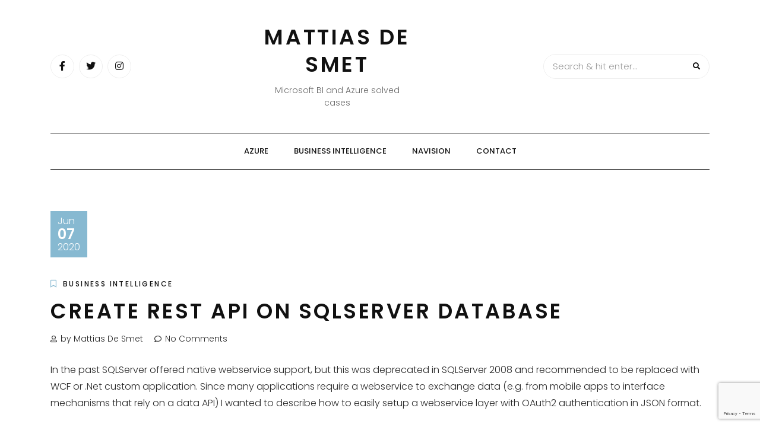

--- FILE ---
content_type: text/html; charset=UTF-8
request_url: https://www.mattiasdesmet.be/2020/06/07/create-rest-api-on-sqlserver-database/
body_size: 19989
content:
<!DOCTYPE HTML>
<html lang="en-US">
<head>
    <meta charset="UTF-8"/>
    <meta http-equiv="X-UA-Compatible" content="IE=edge"/>
    <meta name="viewport" content="width=device-width, initial-scale=1"/>
    <meta name='robots' content='index, follow, max-image-preview:large, max-snippet:-1, max-video-preview:-1' />
	<style>img:is([sizes="auto" i], [sizes^="auto," i]) { contain-intrinsic-size: 3000px 1500px }</style>
	
	<!-- This site is optimized with the Yoast SEO plugin v26.1.1 - https://yoast.com/wordpress/plugins/seo/ -->
	<title>Create REST API on SQLServer database - Mattias De Smet</title>
	<meta name="description" content="Create a webservice to access SQLServer tables. Learn how to create a REST Web API with OAuth2 authentication returing data in JSON format." />
	<link rel="canonical" href="https://www.mattiasdesmet.be/2020/06/07/create-rest-api-on-sqlserver-database/" />
	<meta property="og:locale" content="en_US" />
	<meta property="og:type" content="article" />
	<meta property="og:title" content="Create REST API on SQLServer database - Mattias De Smet" />
	<meta property="og:description" content="Create a webservice to access SQLServer tables. Learn how to create a REST Web API with OAuth2 authentication returing data in JSON format." />
	<meta property="og:url" content="https://www.mattiasdesmet.be/2020/06/07/create-rest-api-on-sqlserver-database/" />
	<meta property="og:site_name" content="Mattias De Smet" />
	<meta property="article:publisher" content="https://www.facebook.com/mattiasdesmet" />
	<meta property="article:published_time" content="2020-06-07T21:00:00+00:00" />
	<meta property="article:modified_time" content="2020-06-07T21:19:42+00:00" />
	<meta property="og:image" content="https://www.mattiasdesmet.be/wp-content/uploads/2020/05/asp-net-web-application-api.png" />
	<meta name="author" content="Mattias De Smet" />
	<meta name="twitter:card" content="summary_large_image" />
	<meta name="twitter:creator" content="@mattiasdesmet" />
	<meta name="twitter:site" content="@mattiasdesmet" />
	<meta name="twitter:label1" content="Written by" />
	<meta name="twitter:data1" content="Mattias De Smet" />
	<meta name="twitter:label2" content="Est. reading time" />
	<meta name="twitter:data2" content="6 minutes" />
	<script type="application/ld+json" class="yoast-schema-graph">{"@context":"https://schema.org","@graph":[{"@type":"WebPage","@id":"https://www.mattiasdesmet.be/2020/06/07/create-rest-api-on-sqlserver-database/","url":"https://www.mattiasdesmet.be/2020/06/07/create-rest-api-on-sqlserver-database/","name":"Create REST API on SQLServer database - Mattias De Smet","isPartOf":{"@id":"https://www.mattiasdesmet.be/#website"},"primaryImageOfPage":{"@id":"https://www.mattiasdesmet.be/2020/06/07/create-rest-api-on-sqlserver-database/#primaryimage"},"image":{"@id":"https://www.mattiasdesmet.be/2020/06/07/create-rest-api-on-sqlserver-database/#primaryimage"},"thumbnailUrl":"https://www.mattiasdesmet.be/wp-content/uploads/2020/05/asp-net-web-application-api.png","datePublished":"2020-06-07T21:00:00+00:00","dateModified":"2020-06-07T21:19:42+00:00","author":{"@id":"https://www.mattiasdesmet.be/#/schema/person/bf1fe96fde6378fbea8bf96de7c9851d"},"description":"Create a webservice to access SQLServer tables. Learn how to create a REST Web API with OAuth2 authentication returing data in JSON format.","breadcrumb":{"@id":"https://www.mattiasdesmet.be/2020/06/07/create-rest-api-on-sqlserver-database/#breadcrumb"},"inLanguage":"en-US","potentialAction":[{"@type":"ReadAction","target":["https://www.mattiasdesmet.be/2020/06/07/create-rest-api-on-sqlserver-database/"]}]},{"@type":"ImageObject","inLanguage":"en-US","@id":"https://www.mattiasdesmet.be/2020/06/07/create-rest-api-on-sqlserver-database/#primaryimage","url":"https://www.mattiasdesmet.be/wp-content/uploads/2020/05/asp-net-web-application-api.png","contentUrl":"https://www.mattiasdesmet.be/wp-content/uploads/2020/05/asp-net-web-application-api.png","width":602,"height":106},{"@type":"BreadcrumbList","@id":"https://www.mattiasdesmet.be/2020/06/07/create-rest-api-on-sqlserver-database/#breadcrumb","itemListElement":[{"@type":"ListItem","position":1,"name":"Home","item":"https://www.mattiasdesmet.be/"},{"@type":"ListItem","position":2,"name":"Create REST API on SQLServer database"}]},{"@type":"WebSite","@id":"https://www.mattiasdesmet.be/#website","url":"https://www.mattiasdesmet.be/","name":"Mattias De Smet","description":"Microsoft BI and Azure solved cases","potentialAction":[{"@type":"SearchAction","target":{"@type":"EntryPoint","urlTemplate":"https://www.mattiasdesmet.be/?s={search_term_string}"},"query-input":{"@type":"PropertyValueSpecification","valueRequired":true,"valueName":"search_term_string"}}],"inLanguage":"en-US"},{"@type":"Person","@id":"https://www.mattiasdesmet.be/#/schema/person/bf1fe96fde6378fbea8bf96de7c9851d","name":"Mattias De Smet","image":{"@type":"ImageObject","inLanguage":"en-US","@id":"https://www.mattiasdesmet.be/#/schema/person/image/","url":"https://secure.gravatar.com/avatar/e2841315b9074e8107ba34ba5fe5e774851083792df5906af539984beefc6f01?s=96&d=blank&r=g","contentUrl":"https://secure.gravatar.com/avatar/e2841315b9074e8107ba34ba5fe5e774851083792df5906af539984beefc6f01?s=96&d=blank&r=g","caption":"Mattias De Smet"},"sameAs":["https://www.mattiasdesmet.be","https://www.linkedin.com/in/mattiasdesmet/"],"url":"https://www.mattiasdesmet.be/author/mattias-de-smet/"}]}</script>
	<!-- / Yoast SEO plugin. -->


<link rel='dns-prefetch' href='//secure.gravatar.com' />
<link rel='dns-prefetch' href='//www.googletagmanager.com' />
<link rel='dns-prefetch' href='//stats.wp.com' />
<link rel='dns-prefetch' href='//fonts.googleapis.com' />
<link rel='dns-prefetch' href='//v0.wordpress.com' />
<link rel='dns-prefetch' href='//widgets.wp.com' />
<link rel='dns-prefetch' href='//s0.wp.com' />
<link rel='dns-prefetch' href='//0.gravatar.com' />
<link rel='dns-prefetch' href='//1.gravatar.com' />
<link rel='dns-prefetch' href='//2.gravatar.com' />
<link rel='dns-prefetch' href='//pagead2.googlesyndication.com' />
<link rel="alternate" type="application/rss+xml" title="Mattias De Smet &raquo; Feed" href="https://www.mattiasdesmet.be/feed/" />
<link rel="alternate" type="application/rss+xml" title="Mattias De Smet &raquo; Comments Feed" href="https://www.mattiasdesmet.be/comments/feed/" />
<link rel="alternate" type="application/rss+xml" title="Mattias De Smet &raquo; Create REST API on SQLServer database Comments Feed" href="https://www.mattiasdesmet.be/2020/06/07/create-rest-api-on-sqlserver-database/feed/" />
<script type="text/javascript">
/* <![CDATA[ */
window._wpemojiSettings = {"baseUrl":"https:\/\/s.w.org\/images\/core\/emoji\/16.0.1\/72x72\/","ext":".png","svgUrl":"https:\/\/s.w.org\/images\/core\/emoji\/16.0.1\/svg\/","svgExt":".svg","source":{"concatemoji":"https:\/\/www.mattiasdesmet.be\/wp-includes\/js\/wp-emoji-release.min.js?ver=aaf07147828de21303127c2701e731ec"}};
/*! This file is auto-generated */
!function(s,n){var o,i,e;function c(e){try{var t={supportTests:e,timestamp:(new Date).valueOf()};sessionStorage.setItem(o,JSON.stringify(t))}catch(e){}}function p(e,t,n){e.clearRect(0,0,e.canvas.width,e.canvas.height),e.fillText(t,0,0);var t=new Uint32Array(e.getImageData(0,0,e.canvas.width,e.canvas.height).data),a=(e.clearRect(0,0,e.canvas.width,e.canvas.height),e.fillText(n,0,0),new Uint32Array(e.getImageData(0,0,e.canvas.width,e.canvas.height).data));return t.every(function(e,t){return e===a[t]})}function u(e,t){e.clearRect(0,0,e.canvas.width,e.canvas.height),e.fillText(t,0,0);for(var n=e.getImageData(16,16,1,1),a=0;a<n.data.length;a++)if(0!==n.data[a])return!1;return!0}function f(e,t,n,a){switch(t){case"flag":return n(e,"\ud83c\udff3\ufe0f\u200d\u26a7\ufe0f","\ud83c\udff3\ufe0f\u200b\u26a7\ufe0f")?!1:!n(e,"\ud83c\udde8\ud83c\uddf6","\ud83c\udde8\u200b\ud83c\uddf6")&&!n(e,"\ud83c\udff4\udb40\udc67\udb40\udc62\udb40\udc65\udb40\udc6e\udb40\udc67\udb40\udc7f","\ud83c\udff4\u200b\udb40\udc67\u200b\udb40\udc62\u200b\udb40\udc65\u200b\udb40\udc6e\u200b\udb40\udc67\u200b\udb40\udc7f");case"emoji":return!a(e,"\ud83e\udedf")}return!1}function g(e,t,n,a){var r="undefined"!=typeof WorkerGlobalScope&&self instanceof WorkerGlobalScope?new OffscreenCanvas(300,150):s.createElement("canvas"),o=r.getContext("2d",{willReadFrequently:!0}),i=(o.textBaseline="top",o.font="600 32px Arial",{});return e.forEach(function(e){i[e]=t(o,e,n,a)}),i}function t(e){var t=s.createElement("script");t.src=e,t.defer=!0,s.head.appendChild(t)}"undefined"!=typeof Promise&&(o="wpEmojiSettingsSupports",i=["flag","emoji"],n.supports={everything:!0,everythingExceptFlag:!0},e=new Promise(function(e){s.addEventListener("DOMContentLoaded",e,{once:!0})}),new Promise(function(t){var n=function(){try{var e=JSON.parse(sessionStorage.getItem(o));if("object"==typeof e&&"number"==typeof e.timestamp&&(new Date).valueOf()<e.timestamp+604800&&"object"==typeof e.supportTests)return e.supportTests}catch(e){}return null}();if(!n){if("undefined"!=typeof Worker&&"undefined"!=typeof OffscreenCanvas&&"undefined"!=typeof URL&&URL.createObjectURL&&"undefined"!=typeof Blob)try{var e="postMessage("+g.toString()+"("+[JSON.stringify(i),f.toString(),p.toString(),u.toString()].join(",")+"));",a=new Blob([e],{type:"text/javascript"}),r=new Worker(URL.createObjectURL(a),{name:"wpTestEmojiSupports"});return void(r.onmessage=function(e){c(n=e.data),r.terminate(),t(n)})}catch(e){}c(n=g(i,f,p,u))}t(n)}).then(function(e){for(var t in e)n.supports[t]=e[t],n.supports.everything=n.supports.everything&&n.supports[t],"flag"!==t&&(n.supports.everythingExceptFlag=n.supports.everythingExceptFlag&&n.supports[t]);n.supports.everythingExceptFlag=n.supports.everythingExceptFlag&&!n.supports.flag,n.DOMReady=!1,n.readyCallback=function(){n.DOMReady=!0}}).then(function(){return e}).then(function(){var e;n.supports.everything||(n.readyCallback(),(e=n.source||{}).concatemoji?t(e.concatemoji):e.wpemoji&&e.twemoji&&(t(e.twemoji),t(e.wpemoji)))}))}((window,document),window._wpemojiSettings);
/* ]]> */
</script>
<style id='wp-emoji-styles-inline-css' type='text/css'>

	img.wp-smiley, img.emoji {
		display: inline !important;
		border: none !important;
		box-shadow: none !important;
		height: 1em !important;
		width: 1em !important;
		margin: 0 0.07em !important;
		vertical-align: -0.1em !important;
		background: none !important;
		padding: 0 !important;
	}
</style>
<link rel='stylesheet' id='wp-block-library-css' href='https://www.mattiasdesmet.be/wp-includes/css/dist/block-library/style.min.css?ver=aaf07147828de21303127c2701e731ec' type='text/css' media='all' />
<style id='classic-theme-styles-inline-css' type='text/css'>
/*! This file is auto-generated */
.wp-block-button__link{color:#fff;background-color:#32373c;border-radius:9999px;box-shadow:none;text-decoration:none;padding:calc(.667em + 2px) calc(1.333em + 2px);font-size:1.125em}.wp-block-file__button{background:#32373c;color:#fff;text-decoration:none}
</style>
<link rel='stylesheet' id='mediaelement-css' href='https://www.mattiasdesmet.be/wp-includes/js/mediaelement/mediaelementplayer-legacy.min.css?ver=4.2.17' type='text/css' media='all' />
<link rel='stylesheet' id='wp-mediaelement-css' href='https://www.mattiasdesmet.be/wp-includes/js/mediaelement/wp-mediaelement.min.css?ver=aaf07147828de21303127c2701e731ec' type='text/css' media='all' />
<style id='jetpack-sharing-buttons-style-inline-css' type='text/css'>
.jetpack-sharing-buttons__services-list{display:flex;flex-direction:row;flex-wrap:wrap;gap:0;list-style-type:none;margin:5px;padding:0}.jetpack-sharing-buttons__services-list.has-small-icon-size{font-size:12px}.jetpack-sharing-buttons__services-list.has-normal-icon-size{font-size:16px}.jetpack-sharing-buttons__services-list.has-large-icon-size{font-size:24px}.jetpack-sharing-buttons__services-list.has-huge-icon-size{font-size:36px}@media print{.jetpack-sharing-buttons__services-list{display:none!important}}.editor-styles-wrapper .wp-block-jetpack-sharing-buttons{gap:0;padding-inline-start:0}ul.jetpack-sharing-buttons__services-list.has-background{padding:1.25em 2.375em}
</style>
<style id='global-styles-inline-css' type='text/css'>
:root{--wp--preset--aspect-ratio--square: 1;--wp--preset--aspect-ratio--4-3: 4/3;--wp--preset--aspect-ratio--3-4: 3/4;--wp--preset--aspect-ratio--3-2: 3/2;--wp--preset--aspect-ratio--2-3: 2/3;--wp--preset--aspect-ratio--16-9: 16/9;--wp--preset--aspect-ratio--9-16: 9/16;--wp--preset--color--black: #000000;--wp--preset--color--cyan-bluish-gray: #abb8c3;--wp--preset--color--white: #ffffff;--wp--preset--color--pale-pink: #f78da7;--wp--preset--color--vivid-red: #cf2e2e;--wp--preset--color--luminous-vivid-orange: #ff6900;--wp--preset--color--luminous-vivid-amber: #fcb900;--wp--preset--color--light-green-cyan: #7bdcb5;--wp--preset--color--vivid-green-cyan: #00d084;--wp--preset--color--pale-cyan-blue: #8ed1fc;--wp--preset--color--vivid-cyan-blue: #0693e3;--wp--preset--color--vivid-purple: #9b51e0;--wp--preset--gradient--vivid-cyan-blue-to-vivid-purple: linear-gradient(135deg,rgba(6,147,227,1) 0%,rgb(155,81,224) 100%);--wp--preset--gradient--light-green-cyan-to-vivid-green-cyan: linear-gradient(135deg,rgb(122,220,180) 0%,rgb(0,208,130) 100%);--wp--preset--gradient--luminous-vivid-amber-to-luminous-vivid-orange: linear-gradient(135deg,rgba(252,185,0,1) 0%,rgba(255,105,0,1) 100%);--wp--preset--gradient--luminous-vivid-orange-to-vivid-red: linear-gradient(135deg,rgba(255,105,0,1) 0%,rgb(207,46,46) 100%);--wp--preset--gradient--very-light-gray-to-cyan-bluish-gray: linear-gradient(135deg,rgb(238,238,238) 0%,rgb(169,184,195) 100%);--wp--preset--gradient--cool-to-warm-spectrum: linear-gradient(135deg,rgb(74,234,220) 0%,rgb(151,120,209) 20%,rgb(207,42,186) 40%,rgb(238,44,130) 60%,rgb(251,105,98) 80%,rgb(254,248,76) 100%);--wp--preset--gradient--blush-light-purple: linear-gradient(135deg,rgb(255,206,236) 0%,rgb(152,150,240) 100%);--wp--preset--gradient--blush-bordeaux: linear-gradient(135deg,rgb(254,205,165) 0%,rgb(254,45,45) 50%,rgb(107,0,62) 100%);--wp--preset--gradient--luminous-dusk: linear-gradient(135deg,rgb(255,203,112) 0%,rgb(199,81,192) 50%,rgb(65,88,208) 100%);--wp--preset--gradient--pale-ocean: linear-gradient(135deg,rgb(255,245,203) 0%,rgb(182,227,212) 50%,rgb(51,167,181) 100%);--wp--preset--gradient--electric-grass: linear-gradient(135deg,rgb(202,248,128) 0%,rgb(113,206,126) 100%);--wp--preset--gradient--midnight: linear-gradient(135deg,rgb(2,3,129) 0%,rgb(40,116,252) 100%);--wp--preset--font-size--small: 13px;--wp--preset--font-size--medium: 20px;--wp--preset--font-size--large: 36px;--wp--preset--font-size--x-large: 42px;--wp--preset--spacing--20: 0.44rem;--wp--preset--spacing--30: 0.67rem;--wp--preset--spacing--40: 1rem;--wp--preset--spacing--50: 1.5rem;--wp--preset--spacing--60: 2.25rem;--wp--preset--spacing--70: 3.38rem;--wp--preset--spacing--80: 5.06rem;--wp--preset--shadow--natural: 6px 6px 9px rgba(0, 0, 0, 0.2);--wp--preset--shadow--deep: 12px 12px 50px rgba(0, 0, 0, 0.4);--wp--preset--shadow--sharp: 6px 6px 0px rgba(0, 0, 0, 0.2);--wp--preset--shadow--outlined: 6px 6px 0px -3px rgba(255, 255, 255, 1), 6px 6px rgba(0, 0, 0, 1);--wp--preset--shadow--crisp: 6px 6px 0px rgba(0, 0, 0, 1);}:where(.is-layout-flex){gap: 0.5em;}:where(.is-layout-grid){gap: 0.5em;}body .is-layout-flex{display: flex;}.is-layout-flex{flex-wrap: wrap;align-items: center;}.is-layout-flex > :is(*, div){margin: 0;}body .is-layout-grid{display: grid;}.is-layout-grid > :is(*, div){margin: 0;}:where(.wp-block-columns.is-layout-flex){gap: 2em;}:where(.wp-block-columns.is-layout-grid){gap: 2em;}:where(.wp-block-post-template.is-layout-flex){gap: 1.25em;}:where(.wp-block-post-template.is-layout-grid){gap: 1.25em;}.has-black-color{color: var(--wp--preset--color--black) !important;}.has-cyan-bluish-gray-color{color: var(--wp--preset--color--cyan-bluish-gray) !important;}.has-white-color{color: var(--wp--preset--color--white) !important;}.has-pale-pink-color{color: var(--wp--preset--color--pale-pink) !important;}.has-vivid-red-color{color: var(--wp--preset--color--vivid-red) !important;}.has-luminous-vivid-orange-color{color: var(--wp--preset--color--luminous-vivid-orange) !important;}.has-luminous-vivid-amber-color{color: var(--wp--preset--color--luminous-vivid-amber) !important;}.has-light-green-cyan-color{color: var(--wp--preset--color--light-green-cyan) !important;}.has-vivid-green-cyan-color{color: var(--wp--preset--color--vivid-green-cyan) !important;}.has-pale-cyan-blue-color{color: var(--wp--preset--color--pale-cyan-blue) !important;}.has-vivid-cyan-blue-color{color: var(--wp--preset--color--vivid-cyan-blue) !important;}.has-vivid-purple-color{color: var(--wp--preset--color--vivid-purple) !important;}.has-black-background-color{background-color: var(--wp--preset--color--black) !important;}.has-cyan-bluish-gray-background-color{background-color: var(--wp--preset--color--cyan-bluish-gray) !important;}.has-white-background-color{background-color: var(--wp--preset--color--white) !important;}.has-pale-pink-background-color{background-color: var(--wp--preset--color--pale-pink) !important;}.has-vivid-red-background-color{background-color: var(--wp--preset--color--vivid-red) !important;}.has-luminous-vivid-orange-background-color{background-color: var(--wp--preset--color--luminous-vivid-orange) !important;}.has-luminous-vivid-amber-background-color{background-color: var(--wp--preset--color--luminous-vivid-amber) !important;}.has-light-green-cyan-background-color{background-color: var(--wp--preset--color--light-green-cyan) !important;}.has-vivid-green-cyan-background-color{background-color: var(--wp--preset--color--vivid-green-cyan) !important;}.has-pale-cyan-blue-background-color{background-color: var(--wp--preset--color--pale-cyan-blue) !important;}.has-vivid-cyan-blue-background-color{background-color: var(--wp--preset--color--vivid-cyan-blue) !important;}.has-vivid-purple-background-color{background-color: var(--wp--preset--color--vivid-purple) !important;}.has-black-border-color{border-color: var(--wp--preset--color--black) !important;}.has-cyan-bluish-gray-border-color{border-color: var(--wp--preset--color--cyan-bluish-gray) !important;}.has-white-border-color{border-color: var(--wp--preset--color--white) !important;}.has-pale-pink-border-color{border-color: var(--wp--preset--color--pale-pink) !important;}.has-vivid-red-border-color{border-color: var(--wp--preset--color--vivid-red) !important;}.has-luminous-vivid-orange-border-color{border-color: var(--wp--preset--color--luminous-vivid-orange) !important;}.has-luminous-vivid-amber-border-color{border-color: var(--wp--preset--color--luminous-vivid-amber) !important;}.has-light-green-cyan-border-color{border-color: var(--wp--preset--color--light-green-cyan) !important;}.has-vivid-green-cyan-border-color{border-color: var(--wp--preset--color--vivid-green-cyan) !important;}.has-pale-cyan-blue-border-color{border-color: var(--wp--preset--color--pale-cyan-blue) !important;}.has-vivid-cyan-blue-border-color{border-color: var(--wp--preset--color--vivid-cyan-blue) !important;}.has-vivid-purple-border-color{border-color: var(--wp--preset--color--vivid-purple) !important;}.has-vivid-cyan-blue-to-vivid-purple-gradient-background{background: var(--wp--preset--gradient--vivid-cyan-blue-to-vivid-purple) !important;}.has-light-green-cyan-to-vivid-green-cyan-gradient-background{background: var(--wp--preset--gradient--light-green-cyan-to-vivid-green-cyan) !important;}.has-luminous-vivid-amber-to-luminous-vivid-orange-gradient-background{background: var(--wp--preset--gradient--luminous-vivid-amber-to-luminous-vivid-orange) !important;}.has-luminous-vivid-orange-to-vivid-red-gradient-background{background: var(--wp--preset--gradient--luminous-vivid-orange-to-vivid-red) !important;}.has-very-light-gray-to-cyan-bluish-gray-gradient-background{background: var(--wp--preset--gradient--very-light-gray-to-cyan-bluish-gray) !important;}.has-cool-to-warm-spectrum-gradient-background{background: var(--wp--preset--gradient--cool-to-warm-spectrum) !important;}.has-blush-light-purple-gradient-background{background: var(--wp--preset--gradient--blush-light-purple) !important;}.has-blush-bordeaux-gradient-background{background: var(--wp--preset--gradient--blush-bordeaux) !important;}.has-luminous-dusk-gradient-background{background: var(--wp--preset--gradient--luminous-dusk) !important;}.has-pale-ocean-gradient-background{background: var(--wp--preset--gradient--pale-ocean) !important;}.has-electric-grass-gradient-background{background: var(--wp--preset--gradient--electric-grass) !important;}.has-midnight-gradient-background{background: var(--wp--preset--gradient--midnight) !important;}.has-small-font-size{font-size: var(--wp--preset--font-size--small) !important;}.has-medium-font-size{font-size: var(--wp--preset--font-size--medium) !important;}.has-large-font-size{font-size: var(--wp--preset--font-size--large) !important;}.has-x-large-font-size{font-size: var(--wp--preset--font-size--x-large) !important;}
:where(.wp-block-post-template.is-layout-flex){gap: 1.25em;}:where(.wp-block-post-template.is-layout-grid){gap: 1.25em;}
:where(.wp-block-columns.is-layout-flex){gap: 2em;}:where(.wp-block-columns.is-layout-grid){gap: 2em;}
:root :where(.wp-block-pullquote){font-size: 1.5em;line-height: 1.6;}
</style>
<link rel='stylesheet' id='buy-me-a-coffee-css' href='https://www.mattiasdesmet.be/wp-content/plugins/buymeacoffee/public/css/buy-me-a-coffee-public.css?ver=4.4.1' type='text/css' media='all' />
<link rel='stylesheet' id='contact-form-7-css' href='https://www.mattiasdesmet.be/wp-content/plugins/contact-form-7/includes/css/styles.css?ver=6.1.2' type='text/css' media='all' />
<link rel='stylesheet' id='rp-public-styles-css' href='https://www.mattiasdesmet.be/wp-content/plugins/reading-progress-bar/public/css/rp-public.css?ver=aaf07147828de21303127c2701e731ec' type='text/css' media='all' />
<link rel='stylesheet' id='arimolite-googlefonts-css' href='//fonts.googleapis.com/css?family=Poppins%3A300%2C500%2C600&#038;subset=latin%2Clatin-ext' type='text/css' media='all' />
<link rel='stylesheet' id='jetpack_likes-css' href='https://www.mattiasdesmet.be/wp-content/plugins/jetpack/modules/likes/style.css?ver=15.1' type='text/css' media='all' />
<link rel='stylesheet' id='taxopress-frontend-css-css' href='https://www.mattiasdesmet.be/wp-content/plugins/simple-tags/assets/frontend/css/frontend.css?ver=3.38.0' type='text/css' media='all' />
<link rel='stylesheet' id='jetpack-subscriptions-css' href='https://www.mattiasdesmet.be/wp-content/plugins/jetpack/_inc/build/subscriptions/subscriptions.min.css?ver=15.1' type='text/css' media='all' />
<link rel='stylesheet' id='bootstrap-css' href='https://www.mattiasdesmet.be/wp-content/themes/arimolite/libs/bootstrap/bootstrap.css?ver=aaf07147828de21303127c2701e731ec' type='text/css' media='all' />
<link rel='stylesheet' id='font-awesome-css' href='https://www.mattiasdesmet.be/wp-content/themes/arimolite/libs/font-awesome/css/all.css?ver=aaf07147828de21303127c2701e731ec' type='text/css' media='all' />
<link rel='stylesheet' id='chosen-css' href='https://www.mattiasdesmet.be/wp-content/themes/arimolite/libs/chosen/chosen.css?ver=aaf07147828de21303127c2701e731ec' type='text/css' media='all' />
<link rel='stylesheet' id='arimolite-style-css' href='https://www.mattiasdesmet.be/wp-content/themes/arimolite/style.css?ver=aaf07147828de21303127c2701e731ec' type='text/css' media='all' />
<link rel='stylesheet' id='arimolite-theme-style-css' href='https://www.mattiasdesmet.be/wp-content/themes/arimolite/assets/css/theme.css?ver=aaf07147828de21303127c2701e731ec' type='text/css' media='all' />
<style id='arimolite-theme-style-inline-css' type='text/css'>

            body{
                color:#282828;
            }
        
        	a,blockquote:before,blockquote cite,.social-network a:hover,
        	.screen-reader-text:focus,
			.arimolite-main-menu .sub-menu li a:hover,
			.arimolite-main-menu .sub-menu li.current_page_item > a,
			.arimolite-main-menu .children li a:hover,
			.arimolite-main-menu .children li.current_page_item > a,
			.post-title a:hover,.post-tags a:hover, .post-cats a:hover,
			.post-tags i, .post-cats i,
			.widget_recent_entries li a:hover, .widget_archive li a:hover,.widget_nav_menu li a:hover,
			.widget_categories li a:hover, .widget_meta li a:hover, .widget_pages li a:hover,
			.widget_recent_comments li a:hover{
				color: #87b9d1;
			}
			.arimolite-button, button, .button, input[type='submit'],
			.chosen-container .chosen-results li.highlighted,
			blockquote cite:after,
			ul.arimolite-main-menu > li > a:hover,
			div.arimolite-main-menu > ul > li > a:hover,
			ul.arimolite-main-menu > li.current_page_item > a,
			div.arimolite-main-menu > ul > li.current_page_item > a,
			.post-header .date-post,
			.arimolite-primary .post.format-audio .arimolite-post-audio .mejs-container ,
			.pagination .page-numbers:hover,
			.pagination .page-numbers.current,
			.tagcloud a:hover{
				background-color: #87b9d1;
			}
			.social-network a:hover,
			.arimolite-main-menu .sub-menu,.arimolite-main-menu .children,
			.pagination .page-numbers:hover,
			.pagination .page-numbers.current,
			.tagcloud a:hover{,
				border-color: #87b9d1;
			}
			@media (max-width: 991.98px){
				ul.arimolite-main-menu > li > a:hover, div.arimolite-main-menu > ul > li > a:hover, 
				ul.arimolite-main-menu > li.current_page_item > a, div.arimolite-main-menu > ul > li.current_page_item > a{
					color: #87b9d1;
				}
			}
        
</style>
<script type="text/javascript" src="https://www.mattiasdesmet.be/wp-includes/js/jquery/jquery.min.js?ver=3.7.1" id="jquery-core-js"></script>
<script type="text/javascript" src="https://www.mattiasdesmet.be/wp-includes/js/jquery/jquery-migrate.min.js?ver=3.4.1" id="jquery-migrate-js"></script>
<script type="text/javascript" src="https://www.mattiasdesmet.be/wp-content/plugins/buymeacoffee/public/js/buy-me-a-coffee-public.js?ver=4.4.1" id="buy-me-a-coffee-js"></script>
<script type="text/javascript" src="https://www.mattiasdesmet.be/wp-content/plugins/reading-progress-bar/public/js/rp-public.js?ver=aaf07147828de21303127c2701e731ec" id="rp-public-scripts-js"></script>
<script type="text/javascript" src="https://www.mattiasdesmet.be/wp-content/plugins/simple-tags/assets/frontend/js/frontend.js?ver=3.38.0" id="taxopress-frontend-js-js"></script>

<!-- Google tag (gtag.js) snippet added by Site Kit -->
<!-- Google Analytics snippet added by Site Kit -->
<script type="text/javascript" src="https://www.googletagmanager.com/gtag/js?id=GT-NM8LHP2" id="google_gtagjs-js" async></script>
<script type="text/javascript" id="google_gtagjs-js-after">
/* <![CDATA[ */
window.dataLayer = window.dataLayer || [];function gtag(){dataLayer.push(arguments);}
gtag("set","linker",{"domains":["www.mattiasdesmet.be"]});
gtag("js", new Date());
gtag("set", "developer_id.dZTNiMT", true);
gtag("config", "GT-NM8LHP2");
/* ]]> */
</script>
<link rel="https://api.w.org/" href="https://www.mattiasdesmet.be/wp-json/" /><link rel="alternate" title="JSON" type="application/json" href="https://www.mattiasdesmet.be/wp-json/wp/v2/posts/2948" /><link rel="EditURI" type="application/rsd+xml" title="RSD" href="https://www.mattiasdesmet.be/xmlrpc.php?rsd" />
<link rel="alternate" title="oEmbed (JSON)" type="application/json+oembed" href="https://www.mattiasdesmet.be/wp-json/oembed/1.0/embed?url=https%3A%2F%2Fwww.mattiasdesmet.be%2F2020%2F06%2F07%2Fcreate-rest-api-on-sqlserver-database%2F" />
<link rel="alternate" title="oEmbed (XML)" type="text/xml+oembed" href="https://www.mattiasdesmet.be/wp-json/oembed/1.0/embed?url=https%3A%2F%2Fwww.mattiasdesmet.be%2F2020%2F06%2F07%2Fcreate-rest-api-on-sqlserver-database%2F&#038;format=xml" />
        <script data-name="BMC-Widget" src="https://cdnjs.buymeacoffee.com/1.0.0/widget.prod.min.js" data-id="mattiasdesmet" data-description=" " data-message=" " data-color="#FF813F" data-position=" " data-x_margin=" " data-y_margin=" ">
        </script>
        <meta name="generator" content="Site Kit by Google 1.163.0" />	<style>img#wpstats{display:none}</style>
		
<!-- Google AdSense meta tags added by Site Kit -->
<meta name="google-adsense-platform-account" content="ca-host-pub-2644536267352236">
<meta name="google-adsense-platform-domain" content="sitekit.withgoogle.com">
<!-- End Google AdSense meta tags added by Site Kit -->

<!-- Google AdSense snippet added by Site Kit -->
<script type="text/javascript" async="async" src="https://pagead2.googlesyndication.com/pagead/js/adsbygoogle.js?client=ca-pub-5839945374620234&amp;host=ca-host-pub-2644536267352236" crossorigin="anonymous"></script>

<!-- End Google AdSense snippet added by Site Kit -->
<link rel="icon" href="https://www.mattiasdesmet.be/wp-content/uploads/2020/04/cropped-logo-1-1-32x32.png" sizes="32x32" />
<link rel="icon" href="https://www.mattiasdesmet.be/wp-content/uploads/2020/04/cropped-logo-1-1-192x192.png" sizes="192x192" />
<link rel="apple-touch-icon" href="https://www.mattiasdesmet.be/wp-content/uploads/2020/04/cropped-logo-1-1-180x180.png" />
<meta name="msapplication-TileImage" content="https://www.mattiasdesmet.be/wp-content/uploads/2020/04/cropped-logo-1-1-270x270.png" />
</head>
<body data-rsssl=1 class="wp-singular post-template-default single single-post postid-2948 single-format-standard wp-theme-arimolite">
        <a class="skip-link screen-reader-text" href="#content">Skip to content</a>
    <div class="body-overlay"></div>
    <div class="main-wrapper-boxed">
        <header id="arimolite-header" class="header">
            <div class="container">
                <div class="header-main">
                            <div class="social-network header-social">
                        <a href="http://facebook.com/mattiasdesmet"><i class="fab fa-facebook-f"></i></a>
                                    <a href="http://twitter.com/mattiasdesmet"><i class="fab fa-twitter"></i></a>
                                                <a href="http://instagram.com/mattiasdesmet"><i class="fab fa-instagram"></i></a>
                         
                    </div>                    <div class="arimolite-logo">

        <h2 class="site-title"><a href="https://www.mattiasdesmet.be/">Mattias De Smet </a></h2>
    
    <span class="tag-line">Microsoft BI and Azure solved cases</span>
</div>                    <div class="search-header">
                        <form role="search" method="get" class="searchform" action="https://www.mattiasdesmet.be/">
	<input type="text" class="text" placeholder="Search &amp; hit enter..." name="s" />
	<span><button type="submit" name="submit_search" class="button-search"><i class="fa fa-search"></i></button></span>
</form>                        <div class="icon-touch d-lg-none">
                            <a href="javascript:void(0)" class="menu-touch">
                                <div class="navbar-toggle">
                                    <span></span>
                                    <span></span>
                                    <span></span>
                                </div>
                            </a>
                        </div>
                    </div>
                </div>
                <div class="header-content"> 
                    <div id="nav-wrapper" class="nav-main main-menu-horizontal">
                        <ul id="menu-main" class="arimolite-main-menu"><li id="menu-item-1128" class="menu-item menu-item-type-taxonomy menu-item-object-category menu-item-1128"><a href="https://www.mattiasdesmet.be/category/tech/azure/">Azure</a></li>
<li id="menu-item-1165" class="menu-item menu-item-type-taxonomy menu-item-object-category current-post-ancestor current-menu-parent current-post-parent menu-item-1165"><a href="https://www.mattiasdesmet.be/category/tech/bi/">Business Intelligence</a></li>
<li id="menu-item-1164" class="menu-item menu-item-type-taxonomy menu-item-object-category menu-item-1164"><a href="https://www.mattiasdesmet.be/category/tech/nav/">Navision</a></li>
<li id="menu-item-1210" class="menu-item menu-item-type-post_type menu-item-object-page menu-item-1210"><a href="https://www.mattiasdesmet.be/about-me/">Contact</a></li>
</ul>                    </div>
                </div>
            </div>
        </header>
        <div id="content" class="arimolite-primary">
    <div class="main-contaier">
    <div class="container">
            <div class="arimolite-single-post">
            <article class="post-2948 post type-post status-publish format-standard hentry category-bi tag-net tag-access_token tag-api tag-authorization tag-bearer tag-controller tag-database tag-db tag-get tag-json tag-oauth2 tag-register tag-sqlserver tag-swagger tag-swashbuckle tag-test tag-web">
                <div class="post-inner">
                    <div class="post-header">
                                                <div class="date-post">
                            <span class="month">Jun</span>
                            <span class="day">07</span>
                            <span class="year">2020</span>
                        </div>
                    </div>
                    <div class="post-info">
                        <div class="post-cats"><i class="far fa-bookmark"></i><a href="https://www.mattiasdesmet.be/category/tech/bi/" rel="category tag">Business Intelligence</a></div>
                        <h1 class="post-title">Create REST API on SQLServer database</h1>
                        <div class="post-meta">
	<div class="auth-name"><i class="far fa-user"></i>by Mattias De Smet</div>
	<div class="post-comment"><i class="far fa-comment"></i>No Comments</div>
</div>                      
                        <div class="post-content">
                            
<p>In the past SQLServer offered native webservice support, but this was deprecated in SQLServer 2008 and recommended to be replaced with WCF or .Net custom application. Since many applications require a webservice to exchange data (e.g. from mobile apps to interface mechanisms that rely on a data API) I wanted to describe how to easily setup a webservice layer with OAuth2 authentication in JSON format.</p>



<h2 class="wp-block-heading">Create Web API project</h2>



<ul class="wp-block-list"><li>Create a new ASP.Net Web Application<br><img decoding="async" width="400" height="70" class="wp-image-2967" style="width: 400px;" src="https://www.mattiasdesmet.be/wp-content/uploads/2020/05/asp-net-web-application-api.png" alt="" srcset="https://www.mattiasdesmet.be/wp-content/uploads/2020/05/asp-net-web-application-api.png 602w, https://www.mattiasdesmet.be/wp-content/uploads/2020/05/asp-net-web-application-api-300x53.png 300w" sizes="(max-width: 400px) 100vw, 400px" /></li><li>Choose Web API <br><img decoding="async" width="500" height="58" class="wp-image-2968" style="width: 500px;" src="https://www.mattiasdesmet.be/wp-content/uploads/2020/05/asp-net-web-api-setup.png" alt="" srcset="https://www.mattiasdesmet.be/wp-content/uploads/2020/05/asp-net-web-api-setup.png 842w, https://www.mattiasdesmet.be/wp-content/uploads/2020/05/asp-net-web-api-setup-300x35.png 300w, https://www.mattiasdesmet.be/wp-content/uploads/2020/05/asp-net-web-api-setup-768x89.png 768w" sizes="(max-width: 500px) 100vw, 500px" /></li><li>For authentication click Change, and select &#8220;Individual User accounts&#8221;. This will create the support for the Auth2 authentication.</li><li>Once created, right-click references and select &#8220;Manage NuGet packages&#8221;</li><li>In order to test the Web API, let&#8217;s  install the <strong>Swashbuckle</strong> package on the Browse tab<br><img decoding="async" width="500" height="49" class="wp-image-2973" style="width: 500px;" src="https://www.mattiasdesmet.be/wp-content/uploads/2020/05/swashbuckle-web-api-asp-net-test.png" alt="" srcset="https://www.mattiasdesmet.be/wp-content/uploads/2020/05/swashbuckle-web-api-asp-net-test.png 771w, https://www.mattiasdesmet.be/wp-content/uploads/2020/05/swashbuckle-web-api-asp-net-test-300x30.png 300w, https://www.mattiasdesmet.be/wp-content/uploads/2020/05/swashbuckle-web-api-asp-net-test-768x76.png 768w" sizes="(max-width: 500px) 100vw, 500px" /></li><li>Update all libraries, <strong>except</strong> bootstrap. Keep bootstrap at version 3.x.x (as v4 has breaking functionality)<img decoding="async" src="https://www.mattiasdesmet.be/wp-content/uploads/2020/05/asp-net-web-api-nuget-bootstrap-update.png" alt=""></li><li>In the Controllers folder you&#8217;ll find a sample API Controller class ValuesController, which illustrates how implement your webservice<br><img loading="lazy" decoding="async" width="150" height="60" src="https://www.mattiasdesmet.be/wp-content/uploads/2020/05/web-api-controllers-asp-net.png" class="wp-image-2972" style="width: 150px;" alt=""></li></ul>



<h2 class="wp-block-heading">Extend Web API</h2>



<h3 class="wp-block-heading">Implement SQLServer connectivity</h3>



<p>Let&#8217;s create a new API Controller to get data from a SQLServer database. The service would return a list of Country objects retrieved from the database.</p>



<p>Create a basic class in the &#8220;Models&#8221; folder to represent a Country.</p>



<pre class="wp-block-code"><code>using System;
using System.Collections.Generic;
using System.Linq;
using System.Web;

namespace SQLAPI.Models
{
    public class Country
    {
        public int id { get; set; }
        public string code { get; set; }
        public string name { get; set; }

    }
}</code></pre>



<p>Create a new Controller by right-clicking on &#8220;Controllers&#8221; folder and select &#8220;Add&#8221;, &#8220;Controller&#8230;&#8221;. For this basic controller we&#8217;ll use Web API 2 with read/write. It&#8217;s possible to create a Controller for Entity Framework Data context.<br><img loading="lazy" decoding="async" width="500" height="43" class="wp-image-2980" style="width: 500px;" src="https://www.mattiasdesmet.be/wp-content/uploads/2020/05/web-api-controller-read-write.png" alt="" srcset="https://www.mattiasdesmet.be/wp-content/uploads/2020/05/web-api-controller-read-write.png 554w, https://www.mattiasdesmet.be/wp-content/uploads/2020/05/web-api-controller-read-write-300x26.png 300w" sizes="auto, (max-width: 500px) 100vw, 500px" /></p>



<p>By default, the controller will return a list of strings for it&#8217;s GET operations. Let&#8217;s return our Country object. I&#8217;ll only implement the operation to return a list of Countries, but you&#8217;ll find it easy to implement the other operations to.</p>



<pre class="wp-block-code"><code>using SQLAPI.Models;
using System;
using System.Collections.Generic;
using System.Configuration;
using System.Data.SqlClient;
using System.Linq;
using System.Net;
using System.Net.Http;
using System.Web.Http;

namespace SQLAPI.Controllers
{
    &#91;Authorize]
    public class CountryController : ApiController
    {
        private IEnumerable&lt;Country> QueryCountries(string sql)
        {
            List&lt;Country> listCountry = new List&lt;Country>();

            string cs = ConfigurationManager.ConnectionStrings&#91;"DW"].ConnectionString;
            using (SqlConnection con = new SqlConnection(cs))
            {
                SqlCommand cmd = new SqlCommand();
                cmd.Connection = con;
                cmd.CommandType = System.Data.CommandType.Text;
                cmd.CommandText = sql;
                con.Open();
                SqlDataReader rdr = cmd.ExecuteReader();
                while (rdr.Read())
                {
                    listCountry.Add(new Country
                    {
                        id = Convert.ToInt32(rdr&#91;"ID"]),
                        code = rdr&#91;"Code"].ToString(),
                        name = rdr&#91;"Name"].ToString()
                    });
                }
            }

            return listCountry;
        }
        // GET: api/Country
        public IEnumerable&lt;Country> Get()
        {
            string sqlText = "SELECT ID, Code, Name " +
                             "FROM dbo.Dim_Country " +
                             "ORDER BY Code";

            return QueryCountries(sqlText).ToArray();
        }
    }
}
</code></pre>



<p>Make sure to add the [Authorize] annotation before the class, as this will ensure that all calls in the class will have to be made with the access token, which confirms that the user is authorized to call this operation.</p>



<p> In the web.config, we&#8217;ll have to add a connectionstring to the database, which is called &#8220;DW&#8221; in above code.</p>



<pre class="wp-block-code"><code>&lt;connectionStrings>
  &lt;add name="DW" connectionString="Server=sql.axis0.be\BI;Database=DW;Trusted_Connection=True"/>
...
&lt;/connectionStrings></code></pre>



<p>Make sure the IIS AppPool has access to the database.</p>



<h3 class="wp-block-heading">Facilitate Authorization through Swagger</h3>



<p>In App_Start/SwaggerConfig.cs we&#8217;ll make following changes:</p>



<h4 class="wp-block-heading">AuthorizationOperationFilter</h4>



<p>This class will be used to add an Authorization field when calling the API through <a href="http://swagger.io" target="_blank" rel="noreferrer noopener">Swagger</a>. In App_Start, add a class AuthorizationOperationFilter with following implementation:</p>



<pre class="wp-block-code"><code>using Swashbuckle.Swagger;
using System;
using System.Collections.Generic;
using System.Linq;
using System.Web;
using System.Web.Http.Description;

namespace SQLAPI.App_Start
{
    public class AuthorizationOperationFilter : IOperationFilter
    {
        public void Apply(Operation operation, SchemaRegistry schemaRegistry, ApiDescription apiDescription)
        {
            if (operation.parameters == null) operation.parameters = new List&lt;Parameter>();
            
            operation.parameters.Add(new Parameter
            {
                name = "Authorization",
                @in = "header",
                description = "access token",
                required = false,
                type = "string"
            });
        }
    }
}</code></pre>



<h4 class="wp-block-heading">AuthTokenOperation</h4>



<p>This class will add a new operation to the Swagger path, that will allow us to retrieve the authorization token needed to pass with each request to the API. In App_Start add the following class:</p>



<pre class="wp-block-code"><code>using Swashbuckle.Swagger;
using System;
using System.Collections.Generic;
using System.IO;
using System.Linq;
using System.Web;
using System.Web.Http.Description;

namespace SQLAPI.App_Start
{
    public class AuthTokenOperation : IDocumentFilter
    {
        public void Apply(SwaggerDocument swaggerDoc, SchemaRegistry schemaRegistry, IApiExplorer apiExplorer)
        {
            swaggerDoc.paths.Add("/token", new PathItem
            {
                post = new Operation
                {
                    tags = new List&lt;string> { "Auth" },
                    consumes = new List&lt;string>
                    {
                        "application/x-www-form-urlencoded"
                    },
                    parameters = new List&lt;Parameter>
                    {
                        new Parameter
                        {
                            type = "string",
                            name = "grant_type",
                            required = true,
                            @in = "formData",
                            @default = "password"
                        },
                        new Parameter
                        {
                            type = "string",
                            name = "username",
                            required = false,
                            @in = "formData"
                        },
                        new Parameter
                        {
                            type = "string",
                            name = "password",
                            required = false,
                            @in = "formData"
                        }
                    }
                }
            });
        }
    }
}</code></pre>



<h4 class="wp-block-heading">Swagger configuration</h4>



<p>In the App_Start/SwaggerConfig.cs class, add following lines to the EnableSwagger call:</p>



<pre class="wp-block-code"><code>// include this
using SQLAPI.App_Start;

...

GlobalConfiguration.Configuration
                .EnableSwagger(c =>
                    {
// add only these 2 lines
c.DocumentFilter&lt;AuthTokenOperation>();
c.OperationFilter&lt;AuthorizationOperationFilter>();</code></pre>



<div class="wp-block-image"><figure class="alignright size-large is-resized"><img loading="lazy" decoding="async" src="https://www.mattiasdesmet.be/wp-content/uploads/2020/05/image-32.png" alt="" class="wp-image-2983" width="363" height="202" srcset="https://www.mattiasdesmet.be/wp-content/uploads/2020/05/image-32.png 725w, https://www.mattiasdesmet.be/wp-content/uploads/2020/05/image-32-300x167.png 300w" sizes="auto, (max-width: 363px) 100vw, 363px" /></figure></div>



<h2 class="wp-block-heading">Test Web API</h2>



<p>Finally we can test our REST API. Start the project with the default setup using IISExpress. A browser will open with the home page of our project.</p>



<p>When you click on API, you&#8217;ll get all documentation of the project generated through introspection. </p>



<div class="wp-block-image"><figure class="alignright size-large is-resized"><img loading="lazy" decoding="async" src="https://www.mattiasdesmet.be/wp-content/uploads/2020/05/image-33.png" alt="" class="wp-image-2984" width="267" height="72" srcset="https://www.mattiasdesmet.be/wp-content/uploads/2020/05/image-33.png 533w, https://www.mattiasdesmet.be/wp-content/uploads/2020/05/image-33-300x80.png 300w" sizes="auto, (max-width: 267px) 100vw, 267px" /></figure></div>



<p>We can see at the bottom our new API to retrieve countries. Clicking on the link will provide the contract and possible responses in JSON and XML. Normally you&#8217;d use a free tool link <a rel="noreferrer noopener" href="http://www.postman.com" target="_blank">Postman</a> to test the API, but we&#8217;ve added <a rel="noreferrer noopener" href="http://swagger.io" target="_blank">Swagger</a> with the ability to send the access token.</p>



<p>To use the Swagger API application, add <strong>/swagger</strong> to the root URL. <br><img loading="lazy" decoding="async" width="500" height="196" class="wp-image-2985" style="width: 500px;" src="https://www.mattiasdesmet.be/wp-content/uploads/2020/05/swagger-swashbuckle-api-documentation-account-oauth-operations.png" alt="" srcset="https://www.mattiasdesmet.be/wp-content/uploads/2020/05/swagger-swashbuckle-api-documentation-account-oauth-operations.png 1281w, https://www.mattiasdesmet.be/wp-content/uploads/2020/05/swagger-swashbuckle-api-documentation-account-oauth-operations-300x118.png 300w, https://www.mattiasdesmet.be/wp-content/uploads/2020/05/swagger-swashbuckle-api-documentation-account-oauth-operations-1024x401.png 1024w, https://www.mattiasdesmet.be/wp-content/uploads/2020/05/swagger-swashbuckle-api-documentation-account-oauth-operations-768x301.png 768w" sizes="auto, (max-width: 500px) 100vw, 500px" /></p>



<p>From here, we&#8217;ll perform the next set of tests. This is the flow needed to authenticate and call the country webservice.</p>



<div class="wp-block-image"><figure class="aligncenter size-large"><img loading="lazy" decoding="async" width="1000" height="134" src="https://www.mattiasdesmet.be/wp-content/uploads/2020/05/image-40.png" alt="" class="wp-image-2999" srcset="https://www.mattiasdesmet.be/wp-content/uploads/2020/05/image-40.png 1000w, https://www.mattiasdesmet.be/wp-content/uploads/2020/05/image-40-300x40.png 300w, https://www.mattiasdesmet.be/wp-content/uploads/2020/05/image-40-768x103.png 768w" sizes="auto, (max-width: 1000px) 100vw, 1000px" /></figure></div>



<h3 class="wp-block-heading">Register account</h3>



<p>Click on Account and then on POST /api/Account/Register. This will give you the ability to call the service with the required parameters, and capture the reponse. Click on the example JSON, to have the parameter prefilled. Modify the values to register your account.</p>



<div class="wp-block-image"><figure class="aligncenter size-large is-resized"><img loading="lazy" decoding="async" src="https://www.mattiasdesmet.be/wp-content/uploads/2020/05/image-35.png" alt="" class="wp-image-2988" width="413" height="515" srcset="https://www.mattiasdesmet.be/wp-content/uploads/2020/05/image-35.png 551w, https://www.mattiasdesmet.be/wp-content/uploads/2020/05/image-35-241x300.png 241w" sizes="auto, (max-width: 413px) 100vw, 413px" /><figcaption>300</figcaption></figure></div>



<p>Press &#8220;Try it out&#8221; to submit the request. You&#8217;ll normally get a response code of 200, all went well and the account is created. Now we need to get the access token.</p>



<h3 class="wp-block-heading">Get access token</h3>



<p>To retrieve the access token (which is valid for a preconfigured period of time), we can use the Auth /token which we added with the AuthTokenOperation class.</p>



<figure class="wp-block-image size-large is-resized"><img loading="lazy" decoding="async" src="https://www.mattiasdesmet.be/wp-content/uploads/2020/05/image-34.png" alt="" class="wp-image-2987" width="417" height="257" srcset="https://www.mattiasdesmet.be/wp-content/uploads/2020/05/image-34.png 556w, https://www.mattiasdesmet.be/wp-content/uploads/2020/05/image-34-300x185.png 300w" sizes="auto, (max-width: 417px) 100vw, 417px" /></figure>



<p>The response this time includes the access token, and information about its validity.</p>



<figure class="wp-block-image size-large is-resized"><img loading="lazy" decoding="async" src="https://www.mattiasdesmet.be/wp-content/uploads/2020/05/image-36.png" alt="" class="wp-image-2989" width="460" height="204" srcset="https://www.mattiasdesmet.be/wp-content/uploads/2020/05/image-36.png 613w, https://www.mattiasdesmet.be/wp-content/uploads/2020/05/image-36-300x133.png 300w" sizes="auto, (max-width: 460px) 100vw, 460px" /></figure>



<p>Copy the value of the access_token, as we&#8217;ll use it in the next call with which we prove to have access to this webservice.</p>



<div class="wp-block-image"><figure class="alignright size-large is-resized"><img loading="lazy" decoding="async" src="https://www.mattiasdesmet.be/wp-content/uploads/2020/05/image-37.png" alt="" class="wp-image-2990" width="350" height="500" srcset="https://www.mattiasdesmet.be/wp-content/uploads/2020/05/image-37.png 467w, https://www.mattiasdesmet.be/wp-content/uploads/2020/05/image-37-210x300.png 210w" sizes="auto, (max-width: 350px) 100vw, 350px" /></figure></div>



<h3 class="wp-block-heading">Call Web Service</h3>



<p>To finally get our list of Countries, let&#8217;s go to the Country section, and use the GET /api/Country operation.</p>



<p>In the parameter field Authorization, specify &#8220;bearer&#8221;, a space and paste the value of the token retrieved from the /token call.</p>



<p>When you press Try it out, the Controller will invoke the code to retrieve that countries from the database, add them in a list, and return them serialized in JSON.</p>



<p>As you can imagine, this is just the beginning of the possibilities. Implementing pagination, updates, deletions and many more can be added now in the project.</p>



<figure class="wp-block-image size-large is-resized"><img loading="lazy" decoding="async" src="https://www.mattiasdesmet.be/wp-content/uploads/2020/05/image-38.png" alt="" class="wp-image-2992" width="250" height="465" srcset="https://www.mattiasdesmet.be/wp-content/uploads/2020/05/image-38.png 348w, https://www.mattiasdesmet.be/wp-content/uploads/2020/05/image-38-162x300.png 162w" sizes="auto, (max-width: 250px) 100vw, 250px" /></figure>



<h2 class="wp-block-heading">Download</h2>



<p>Download the code at the <a rel="noreferrer noopener" href="https://github.com/mattiasdesmet/blog-resources/tree/master/Solutions/SQLAPI/" target="_blank">Git repository</a> </p>



<h2 class="wp-block-heading">Read More</h2>



<p>If you&#8217;re working a lot with SQLServer, you might be interested in an article where I explain how to<a href="https://www.mattiasdesmet.be/2020/05/16/powerbi-for-sql-server-agent-jobs/"> create a report for your SQLAgent job runs</a>. </p>
                        </div>
                        <div class="post-footer">
	    <div class="post-tags">
        <i class="fas fa-tag"></i><a href="https://www.mattiasdesmet.be/tag/net/" rel="tag">.net</a>, <a href="https://www.mattiasdesmet.be/tag/access_token/" rel="tag">access_token</a>, <a href="https://www.mattiasdesmet.be/tag/api/" rel="tag">api</a>, <a href="https://www.mattiasdesmet.be/tag/authorization/" rel="tag">authorization</a>, <a href="https://www.mattiasdesmet.be/tag/bearer/" rel="tag">bearer</a>, <a href="https://www.mattiasdesmet.be/tag/controller/" rel="tag">controller</a>, <a href="https://www.mattiasdesmet.be/tag/database/" rel="tag">database</a>, <a href="https://www.mattiasdesmet.be/tag/db/" rel="tag">db</a>, <a href="https://www.mattiasdesmet.be/tag/get/" rel="tag">get</a>, <a href="https://www.mattiasdesmet.be/tag/json/" rel="tag">json</a>, <a href="https://www.mattiasdesmet.be/tag/oauth2/" rel="tag">oauth2</a>, <a href="https://www.mattiasdesmet.be/tag/register/" rel="tag">register</a>, <a href="https://www.mattiasdesmet.be/tag/sqlserver/" rel="tag">SQLServer</a>, <a href="https://www.mattiasdesmet.be/tag/swagger/" rel="tag">swagger</a>, <a href="https://www.mattiasdesmet.be/tag/swashbuckle/" rel="tag">swashbuckle</a>, <a href="https://www.mattiasdesmet.be/tag/test/" rel="tag">test</a>, <a href="https://www.mattiasdesmet.be/tag/web/" rel="tag">web</a>    </div>
    	</div>                    </div>
                </div>
            </article>
                    <div class="post-related arimolite-blog">
        <h3 class="post-related-title">Related Posts</h3>
        <div class="row">
                    <div class="col-md-4 item-relate post">
                <div class="inner-post">
                    <div class="post-header">
                                                <div class="post-format">
                            <a class="post-image" style="background-image: url('
Warning: Trying to access array offset on false in /customers/5/d/4/mattiasdesmet.be/httpd.www/wp-content/themes/arimolite/template-parts/single-post-related.php on line 27
');" href="https://www.mattiasdesmet.be/2020/05/16/powerbi-for-sql-server-agent-jobs/"></a>
                        </div>
                        <div class="date-post">
                            <span class="month">May</span>
                            <span class="day">16</span>
                            <span class="year">2020</span>
                        </div>
                    </div>
                    <div class="post-info">
                        <div class="post-cats"><i class="far fa-bookmark"></i><a href="https://www.mattiasdesmet.be/category/tech/bi/" rel="category tag">Business Intelligence</a></div>
                        <h3 class="post-title"><a href="https://www.mattiasdesmet.be/2020/05/16/powerbi-for-sql-server-agent-jobs/">Power BI for SQL Server Agent jobs</a></h3>
                    </div>
                </div>
            </div>
                    <div class="col-md-4 item-relate post">
                <div class="inner-post">
                    <div class="post-header">
                                                <div class="post-format">
                            <a class="post-image" style="background-image: url('
Warning: Trying to access array offset on false in /customers/5/d/4/mattiasdesmet.be/httpd.www/wp-content/themes/arimolite/template-parts/single-post-related.php on line 27
');" href="https://www.mattiasdesmet.be/2024/12/20/datalake-support-in-ssis/"></a>
                        </div>
                        <div class="date-post">
                            <span class="month">Dec</span>
                            <span class="day">20</span>
                            <span class="year">2024</span>
                        </div>
                    </div>
                    <div class="post-info">
                        <div class="post-cats"><i class="far fa-bookmark"></i><a href="https://www.mattiasdesmet.be/category/tech/azure/" rel="category tag">Azure</a>, <a href="https://www.mattiasdesmet.be/category/tech/bi/" rel="category tag">Business Intelligence</a>, <a href="https://www.mattiasdesmet.be/category/uncategorized/" rel="category tag">Uncategorized</a></div>
                        <h3 class="post-title"><a href="https://www.mattiasdesmet.be/2024/12/20/datalake-support-in-ssis/">Datalake support in SSIS</a></h3>
                    </div>
                </div>
            </div>
                    <div class="col-md-4 item-relate post">
                <div class="inner-post">
                    <div class="post-header">
                                                <div class="post-format">
                            <a class="post-image" style="background-image: url('
Warning: Trying to access array offset on false in /customers/5/d/4/mattiasdesmet.be/httpd.www/wp-content/themes/arimolite/template-parts/single-post-related.php on line 27
');" href="https://www.mattiasdesmet.be/2024/08/02/powerbi-bulk-pdf-generation/"></a>
                        </div>
                        <div class="date-post">
                            <span class="month">Aug</span>
                            <span class="day">02</span>
                            <span class="year">2024</span>
                        </div>
                    </div>
                    <div class="post-info">
                        <div class="post-cats"><i class="far fa-bookmark"></i><a href="https://www.mattiasdesmet.be/category/tech/bi/" rel="category tag">Business Intelligence</a>, <a href="https://www.mattiasdesmet.be/category/tech/" rel="category tag">Technology</a></div>
                        <h3 class="post-title"><a href="https://www.mattiasdesmet.be/2024/08/02/powerbi-bulk-pdf-generation/">PowerBI : bulk PDF generation</a></h3>
                    </div>
                </div>
            </div>
        		</div> 
    </div>
                	<div id="respond" class="comment-respond">
		<h3 id="reply-title" class="comment-reply-title">Leave a Reply</h3><form action="https://www.mattiasdesmet.be/wp-comments-post.php" method="post" id="commentform" class="comment-form"><textarea name="comment" id="message" class="textarea-form" placeholder="Your comment ..."  rows="1"></textarea><div class="row"><div class="col-sm-6"><input type="text" name="author" id="name" class="input-form" placeholder="Your name *" /></div>
<div class="col-sm-6"><input type="text" name="email" id="email" class="input-form" placeholder="Your email *"/></div>
<div class="col-sm-12"><input type="text" name="url" id="url" class="input-form" placeholder="Website URL"/></div></div>
<p class="comment-form-cookies-consent"><input id="wp-comment-cookies-consent" name="wp-comment-cookies-consent" type="checkbox" value="yes" /> <label for="wp-comment-cookies-consent">Save my name, email, and website in this browser for the next time I comment.</label></p>
<p class="comment-subscription-form"><input type="checkbox" name="subscribe_comments" id="subscribe_comments" value="subscribe" style="width: auto; -moz-appearance: checkbox; -webkit-appearance: checkbox;" /> <label class="subscribe-label" id="subscribe-label" for="subscribe_comments">Notify me of follow-up comments by email.</label></p><p class="comment-subscription-form"><input type="checkbox" name="subscribe_blog" id="subscribe_blog" value="subscribe" style="width: auto; -moz-appearance: checkbox; -webkit-appearance: checkbox;" /> <label class="subscribe-label" id="subscribe-blog-label" for="subscribe_blog">Notify me of new posts by email.</label></p><p class="form-submit"><input name="submit" type="submit" id="comment_submit" class="submit" value="Post Comment" /> <input type='hidden' name='comment_post_ID' value='2948' id='comment_post_ID' />
<input type='hidden' name='comment_parent' id='comment_parent' value='0' />
</p><p style="display: none;"><input type="hidden" id="akismet_comment_nonce" name="akismet_comment_nonce" value="6b8df0820e" /></p><p style="display: none !important;" class="akismet-fields-container" data-prefix="ak_"><label>&#916;<textarea name="ak_hp_textarea" cols="45" rows="8" maxlength="100"></textarea></label><input type="hidden" id="ak_js_1" name="ak_js" value="188"/><script>document.getElementById( "ak_js_1" ).setAttribute( "value", ( new Date() ).getTime() );</script></p></form>	</div><!-- #respond -->
	    
        </div>
        
    </div>
</div>
    </div><!-- #arimolite-primary -->
    <footer id="arimolite-footer">
                <div class="footer-ins">
            <div id="buymeacoffee_widget-4" class="widget buymeacoffee_widget">        <div>
        <style>
            .bmc-btn {
                min-width: 210px;
                color: #FFFFFF !important;
                background-color: #79D6B5 !important;
                height: 60px;
                border-radius: 12px;
                font-size: 28px !important;
                font-weight: Normal;
                border: none;
                padding: 0px 24px;
                line-height: 27px;
                text-decoration: none !important;
                display: inline-flex !important;
                align-items: center;
                font-family: Cookie !important;
                -webkit-box-sizing: border-box !important;
                box-sizing: border-box !important;
                text-align: left !important;
            }

            .bmc-btn-text {
                margin-left: 8px;
                display: inline;
                line-height: 0;
            }

            .bmc-btn svg {
                height: 32px !important;
                margin-bottom: 0px !important;
                box-shadow: none !important;
                border: none !important;
                vertical-align: middle !important;
                transform: scale(0.9);
            }

            @media (max-width: 1200px) {
                .bmc-btn {
                    font-size: 24px !important;
                }
                .bmc-btn svg {
                    height: 28px !important;
                }

            }
            .bmc-button img {
                box-shadow: none !important;
                vertical-align:
                        middle !important;
            }

            .bmc-button {
                display:
                        inline-block !important;
            padding:0px 10px  !important;
                color:
                #FFFFFF !important;
                background-color:
                #79D6B5 !important;
                border-radius: 3px !important;
                border: 1px solid transparent !important;
            font-size: 28px !important;
                box-shadow: 0px 1px 2px rgba(190, 190, 190, 0.5) !important;
                -webkit-box-shadow: 0px 1px 2px 2px rgba(190, 190, 190, 0.5) !important;
                -webkit-transition: 0.3s all linear !important;
                transition: 0.3s all linear !important;
                margin: 0 auto !important;
                font-family: "Cookie"
                !important;
            }

            .bmc-button: hover,
            .bmc-button: active,
            .bmc-button: focus {
                -webkit-box-shadow: 0 4px 16px 0 rgba(190, 190, 190, .45) !important;
                box-shadow: 0 4px 16px 0 rgba(190, 190, 190, .45) !important;
                opacity: 0.85 !important;
                color:
                #FFFFFF !important;
            }
        </style>
        
        <link href="https://fonts.googleapis.com/css?family=Cookie" rel="stylesheet">
                <p style="text-align:center !important; padding-bottom: 10px;">
            <a class="bmc-btn" target="_blank" href="https://www.buymeacoffee.com/mattiasdesmet"><svg id="coffee-logo-border" viewBox="0 0 884 1279" fill="none" xmlns="http://www.w3.org/2000/svg">
                <path d="M791.109 297.518L790.231 297.002L788.201 296.383C789.018 297.072 790.04 297.472 791.109 297.518Z" fill="#0D0C22"></path>
                <path d="M803.896 388.891L802.916 389.166L803.896 388.891Z" fill="#0D0C22"></path>
                <path d="M791.484 297.377C791.359 297.361 791.237 297.332 791.118 297.29C791.111 297.371 791.111 297.453 791.118 297.534C791.252 297.516 791.379 297.462 791.484 297.377Z" fill="#0D0C22"></path>
                <path d="M791.113 297.529H791.244V297.447L791.113 297.529Z" fill="#0D0C22"></path>
                <path d="M803.111 388.726L804.591 387.883L805.142 387.573L805.641 387.04C804.702 387.444 803.846 388.016 803.111 388.726Z" fill="#0D0C22"></path>
                <path d="M793.669 299.515L792.223 298.138L791.243 297.605C791.77 298.535 792.641 299.221 793.669 299.515Z" fill="#0D0C22"></path>
                <path d="M430.019 1186.18C428.864 1186.68 427.852 1187.46 427.076 1188.45L427.988 1187.87C428.608 1187.3 429.485 1186.63 430.019 1186.18Z" fill="#0D0C22"></path>
                <path d="M641.187 1144.63C641.187 1143.33 640.551 1143.57 640.705 1148.21C640.705 1147.84 640.86 1147.46 640.929 1147.1C641.015 1146.27 641.084 1145.46 641.187 1144.63Z" fill="#0D0C22"></path>
                <path d="M619.284 1186.18C618.129 1186.68 617.118 1187.46 616.342 1188.45L617.254 1187.87C617.873 1187.3 618.751 1186.63 619.284 1186.18Z" fill="#0D0C22"></path>
                <path d="M281.304 1196.06C280.427 1195.3 279.354 1194.8 278.207 1194.61C279.136 1195.06 280.065 1195.51 280.684 1195.85L281.304 1196.06Z" fill="#0D0C22"></path>
                <path d="M247.841 1164.01C247.704 1162.66 247.288 1161.35 246.619 1160.16C247.093 1161.39 247.489 1162.66 247.806 1163.94L247.841 1164.01Z" fill="#0D0C22"></path>
                <path class="logo-coffee" d="M472.623 590.836C426.682 610.503 374.546 632.802 306.976 632.802C278.71 632.746 250.58 628.868 223.353 621.274L270.086 1101.08C271.74 1121.13 280.876 1139.83 295.679 1153.46C310.482 1167.09 329.87 1174.65 349.992 1174.65C349.992 1174.65 416.254 1178.09 438.365 1178.09C462.161 1178.09 533.516 1174.65 533.516 1174.65C553.636 1174.65 573.019 1167.08 587.819 1153.45C602.619 1139.82 611.752 1121.13 613.406 1101.08L663.459 570.876C641.091 563.237 618.516 558.161 593.068 558.161C549.054 558.144 513.591 573.303 472.623 590.836Z" fill="#FFDD00"></path>
                <path d="M78.6885 386.132L79.4799 386.872L79.9962 387.182C79.5987 386.787 79.1603 386.435 78.6885 386.132Z" fill="#0D0C22"></path>
                <path class="logo-outline" d="M879.567 341.849L872.53 306.352C866.215 274.503 851.882 244.409 819.19 232.898C808.711 229.215 796.821 227.633 788.786 220.01C780.751 212.388 778.376 200.55 776.518 189.572C773.076 169.423 769.842 149.257 766.314 129.143C763.269 111.85 760.86 92.4243 752.928 76.56C742.604 55.2584 721.182 42.8009 699.88 34.559C688.965 30.4844 677.826 27.0375 666.517 24.2352C613.297 10.1947 557.342 5.03277 502.591 2.09047C436.875 -1.53577 370.983 -0.443234 305.422 5.35968C256.625 9.79894 205.229 15.1674 158.858 32.0469C141.91 38.224 124.445 45.6399 111.558 58.7341C95.7448 74.8221 90.5829 99.7026 102.128 119.765C110.336 134.012 124.239 144.078 138.985 150.737C158.192 159.317 178.251 165.846 198.829 170.215C256.126 182.879 315.471 187.851 374.007 189.968C438.887 192.586 503.87 190.464 568.44 183.618C584.408 181.863 600.347 179.758 616.257 177.304C634.995 174.43 647.022 149.928 641.499 132.859C634.891 112.453 617.134 104.538 597.055 107.618C594.095 108.082 591.153 108.512 588.193 108.942L586.06 109.252C579.257 110.113 572.455 110.915 565.653 111.661C551.601 113.175 537.515 114.414 523.394 115.378C491.768 117.58 460.057 118.595 428.363 118.647C397.219 118.647 366.058 117.769 334.983 115.722C320.805 114.793 306.661 113.611 292.552 112.177C286.134 111.506 279.733 110.801 273.333 110.009L267.241 109.235L265.917 109.046L259.602 108.134C246.697 106.189 233.792 103.953 221.025 101.251C219.737 100.965 218.584 100.249 217.758 99.2193C216.932 98.1901 216.482 96.9099 216.482 95.5903C216.482 94.2706 216.932 92.9904 217.758 91.9612C218.584 90.9319 219.737 90.2152 221.025 89.9293H221.266C232.33 87.5721 243.479 85.5589 254.663 83.8038C258.392 83.2188 262.131 82.6453 265.882 82.0832H265.985C272.988 81.6186 280.026 80.3625 286.994 79.5366C347.624 73.2301 408.614 71.0801 469.538 73.1014C499.115 73.9618 528.676 75.6996 558.116 78.6935C564.448 79.3474 570.746 80.0357 577.043 80.8099C579.452 81.1025 581.878 81.4465 584.305 81.7391L589.191 82.4445C603.438 84.5667 617.61 87.1419 631.708 90.1703C652.597 94.7128 679.422 96.1925 688.713 119.077C691.673 126.338 693.015 134.408 694.649 142.03L696.732 151.752C696.786 151.926 696.826 152.105 696.852 152.285C701.773 175.227 706.7 198.169 711.632 221.111C711.994 222.806 712.002 224.557 711.657 226.255C711.312 227.954 710.621 229.562 709.626 230.982C708.632 232.401 707.355 233.6 705.877 234.504C704.398 235.408 702.75 235.997 701.033 236.236H700.895L697.884 236.649L694.908 237.044C685.478 238.272 676.038 239.419 666.586 240.486C647.968 242.608 629.322 244.443 610.648 245.992C573.539 249.077 536.356 251.102 499.098 252.066C480.114 252.57 461.135 252.806 442.162 252.771C366.643 252.712 291.189 248.322 216.173 239.625C208.051 238.662 199.93 237.629 191.808 236.58C198.106 237.389 187.231 235.96 185.029 235.651C179.867 234.928 174.705 234.177 169.543 233.397C152.216 230.798 134.993 227.598 117.7 224.793C96.7944 221.352 76.8005 223.073 57.8906 233.397C42.3685 241.891 29.8055 254.916 21.8776 270.735C13.7217 287.597 11.2956 305.956 7.64786 324.075C4.00009 342.193 -1.67805 361.688 0.472751 380.288C5.10128 420.431 33.165 453.054 73.5313 460.35C111.506 467.232 149.687 472.807 187.971 477.556C338.361 495.975 490.294 498.178 641.155 484.129C653.44 482.982 665.708 481.732 677.959 480.378C681.786 479.958 685.658 480.398 689.292 481.668C692.926 482.938 696.23 485.005 698.962 487.717C701.694 490.429 703.784 493.718 705.08 497.342C706.377 500.967 706.846 504.836 706.453 508.665L702.633 545.797C694.936 620.828 687.239 695.854 679.542 770.874C671.513 849.657 663.431 928.434 655.298 1007.2C653.004 1029.39 650.71 1051.57 648.416 1073.74C646.213 1095.58 645.904 1118.1 641.757 1139.68C635.218 1173.61 612.248 1194.45 578.73 1202.07C548.022 1209.06 516.652 1212.73 485.161 1213.01C450.249 1213.2 415.355 1211.65 380.443 1211.84C343.173 1212.05 297.525 1208.61 268.756 1180.87C243.479 1156.51 239.986 1118.36 236.545 1085.37C231.957 1041.7 227.409 998.039 222.9 954.381L197.607 711.615L181.244 554.538C180.968 551.94 180.693 549.376 180.435 546.76C178.473 528.023 165.207 509.681 144.301 510.627C126.407 511.418 106.069 526.629 108.168 546.76L120.298 663.214L145.385 904.104C152.532 972.528 159.661 1040.96 166.773 1109.41C168.15 1122.52 169.44 1135.67 170.885 1148.78C178.749 1220.43 233.465 1259.04 301.224 1269.91C340.799 1276.28 381.337 1277.59 421.497 1278.24C472.979 1279.07 524.977 1281.05 575.615 1271.72C650.653 1257.95 706.952 1207.85 714.987 1130.13C717.282 1107.69 719.576 1085.25 721.87 1062.8C729.498 988.559 737.115 914.313 744.72 840.061L769.601 597.451L781.009 486.263C781.577 480.749 783.905 475.565 787.649 471.478C791.392 467.391 796.352 464.617 801.794 463.567C823.25 459.386 843.761 452.245 859.023 435.916C883.318 409.918 888.153 376.021 879.567 341.849ZM72.4301 365.835C72.757 365.68 72.1548 368.484 71.8967 369.792C71.8451 367.813 71.9483 366.058 72.4301 365.835ZM74.5121 381.94C74.6842 381.819 75.2003 382.508 75.7337 383.334C74.925 382.576 74.4089 382.009 74.4949 381.94H74.5121ZM76.5597 384.641C77.2996 385.897 77.6953 386.689 76.5597 384.641V384.641ZM80.672 387.979H80.7752C80.7752 388.1 80.9645 388.22 81.0333 388.341C80.9192 388.208 80.7925 388.087 80.6548 387.979H80.672ZM800.796 382.989C793.088 390.319 781.473 393.726 769.996 395.43C641.292 414.529 510.713 424.199 380.597 419.932C287.476 416.749 195.336 406.407 103.144 393.382C94.1102 392.109 84.3197 390.457 78.1082 383.798C66.4078 371.237 72.1548 345.944 75.2003 330.768C77.9878 316.865 83.3218 298.334 99.8572 296.355C125.667 293.327 155.64 304.218 181.175 308.09C211.917 312.781 242.774 316.538 273.745 319.36C405.925 331.405 540.325 329.529 671.92 311.91C695.906 308.686 719.805 304.941 743.619 300.674C764.835 296.871 788.356 289.731 801.175 311.703C809.967 326.673 811.137 346.701 809.778 363.615C809.359 370.984 806.139 377.915 800.779 382.989H800.796Z" fill="#FFFFFF"></path>
                </svg><span class="bmc-btn-text">Buy me a coffee</span></a>

        </p>
        </div>
        </div>        </div>
                <div class="main-footer">
            <div class="container">
        		<div class="logo-footer">
                                                                <h2 class="site-title"><a href="https://www.mattiasdesmet.be/">Mattias De Smet </a></h2>
                                        <span class="tag-line">Microsoft BI and Azure solved cases</span>

        		</div>
                        <div class="social-network footer-social">
                        <a href="http://facebook.com/mattiasdesmet"><i class="fab fa-facebook-f"></i></a>
                                    <a href="http://twitter.com/mattiasdesmet"><i class="fab fa-twitter"></i></a>
                                                <a href="http://instagram.com/mattiasdesmet"><i class="fab fa-instagram"></i></a>
                         
                    </div>            </div>
        </div>
        <div class="footer-copyright">
            <div class="container">
                <div class="copyright">2020 Mattias De Smet</div>
            </div>
        </div>
    </footer>
</div>
<script type="speculationrules">
{"prefetch":[{"source":"document","where":{"and":[{"href_matches":"\/*"},{"not":{"href_matches":["\/wp-*.php","\/wp-admin\/*","\/wp-content\/uploads\/*","\/wp-content\/*","\/wp-content\/plugins\/*","\/wp-content\/themes\/arimolite\/*","\/*\\?(.+)"]}},{"not":{"selector_matches":"a[rel~=\"nofollow\"]"}},{"not":{"selector_matches":".no-prefetch, .no-prefetch a"}}]},"eagerness":"conservative"}]}
</script>
<script type="text/javascript" src="https://www.mattiasdesmet.be/wp-includes/js/dist/hooks.min.js?ver=4d63a3d491d11ffd8ac6" id="wp-hooks-js"></script>
<script type="text/javascript" src="https://www.mattiasdesmet.be/wp-includes/js/dist/i18n.min.js?ver=5e580eb46a90c2b997e6" id="wp-i18n-js"></script>
<script type="text/javascript" id="wp-i18n-js-after">
/* <![CDATA[ */
wp.i18n.setLocaleData( { 'text direction\u0004ltr': [ 'ltr' ] } );
/* ]]> */
</script>
<script type="text/javascript" src="https://www.mattiasdesmet.be/wp-content/plugins/contact-form-7/includes/swv/js/index.js?ver=6.1.2" id="swv-js"></script>
<script type="text/javascript" id="contact-form-7-js-before">
/* <![CDATA[ */
var wpcf7 = {
    "api": {
        "root": "https:\/\/www.mattiasdesmet.be\/wp-json\/",
        "namespace": "contact-form-7\/v1"
    }
};
/* ]]> */
</script>
<script type="text/javascript" src="https://www.mattiasdesmet.be/wp-content/plugins/contact-form-7/includes/js/index.js?ver=6.1.2" id="contact-form-7-js"></script>
<script type="text/javascript" src="https://www.mattiasdesmet.be/wp-content/themes/arimolite/libs/fitvids/fitvids.js?ver=aaf07147828de21303127c2701e731ec" id="fitvids-js"></script>
<script type="text/javascript" src="https://www.mattiasdesmet.be/wp-content/themes/arimolite/libs/chosen/chosen.js?ver=aaf07147828de21303127c2701e731ec" id="chosen-js"></script>
<script type="text/javascript" src="https://www.mattiasdesmet.be/wp-content/themes/arimolite/assets/js/arimolite-scripts.js?ver=aaf07147828de21303127c2701e731ec" id="arimolite-scripts-js"></script>
<script type="text/javascript" src="https://www.google.com/recaptcha/api.js?render=6LcK4a8mAAAAAHotDGDhin3qQVwO1I5XdSgcpQGV&amp;ver=3.0" id="google-recaptcha-js"></script>
<script type="text/javascript" src="https://www.mattiasdesmet.be/wp-includes/js/dist/vendor/wp-polyfill.min.js?ver=3.15.0" id="wp-polyfill-js"></script>
<script type="text/javascript" id="wpcf7-recaptcha-js-before">
/* <![CDATA[ */
var wpcf7_recaptcha = {
    "sitekey": "6LcK4a8mAAAAAHotDGDhin3qQVwO1I5XdSgcpQGV",
    "actions": {
        "homepage": "homepage",
        "contactform": "contactform"
    }
};
/* ]]> */
</script>
<script type="text/javascript" src="https://www.mattiasdesmet.be/wp-content/plugins/contact-form-7/modules/recaptcha/index.js?ver=6.1.2" id="wpcf7-recaptcha-js"></script>
<script type="text/javascript" id="jetpack-stats-js-before">
/* <![CDATA[ */
_stq = window._stq || [];
_stq.push([ "view", JSON.parse("{\"v\":\"ext\",\"blog\":\"63587947\",\"post\":\"2948\",\"tz\":\"0\",\"srv\":\"www.mattiasdesmet.be\",\"j\":\"1:15.1\"}") ]);
_stq.push([ "clickTrackerInit", "63587947", "2948" ]);
/* ]]> */
</script>
<script type="text/javascript" src="https://stats.wp.com/e-202603.js" id="jetpack-stats-js" defer="defer" data-wp-strategy="defer"></script>
<script defer type="text/javascript" src="https://www.mattiasdesmet.be/wp-content/plugins/akismet/_inc/akismet-frontend.js?ver=1756716195" id="akismet-frontend-js"></script>
<progress class="readingProgressbar" 
							data-height="8" 
							data-position="bottom" 
							data-custom-position="" 
							data-foreground="#1e73be" 
							data-background="" 
							value="0"></progress>    
</body>
</html>

--- FILE ---
content_type: text/html; charset=utf-8
request_url: https://www.google.com/recaptcha/api2/anchor?ar=1&k=6LcK4a8mAAAAAHotDGDhin3qQVwO1I5XdSgcpQGV&co=aHR0cHM6Ly93d3cubWF0dGlhc2Rlc21ldC5iZTo0NDM.&hl=en&v=9TiwnJFHeuIw_s0wSd3fiKfN&size=invisible&anchor-ms=20000&execute-ms=30000&cb=2ejxd6c32ixv
body_size: 48260
content:
<!DOCTYPE HTML><html dir="ltr" lang="en"><head><meta http-equiv="Content-Type" content="text/html; charset=UTF-8">
<meta http-equiv="X-UA-Compatible" content="IE=edge">
<title>reCAPTCHA</title>
<style type="text/css">
/* cyrillic-ext */
@font-face {
  font-family: 'Roboto';
  font-style: normal;
  font-weight: 400;
  font-stretch: 100%;
  src: url(//fonts.gstatic.com/s/roboto/v48/KFO7CnqEu92Fr1ME7kSn66aGLdTylUAMa3GUBHMdazTgWw.woff2) format('woff2');
  unicode-range: U+0460-052F, U+1C80-1C8A, U+20B4, U+2DE0-2DFF, U+A640-A69F, U+FE2E-FE2F;
}
/* cyrillic */
@font-face {
  font-family: 'Roboto';
  font-style: normal;
  font-weight: 400;
  font-stretch: 100%;
  src: url(//fonts.gstatic.com/s/roboto/v48/KFO7CnqEu92Fr1ME7kSn66aGLdTylUAMa3iUBHMdazTgWw.woff2) format('woff2');
  unicode-range: U+0301, U+0400-045F, U+0490-0491, U+04B0-04B1, U+2116;
}
/* greek-ext */
@font-face {
  font-family: 'Roboto';
  font-style: normal;
  font-weight: 400;
  font-stretch: 100%;
  src: url(//fonts.gstatic.com/s/roboto/v48/KFO7CnqEu92Fr1ME7kSn66aGLdTylUAMa3CUBHMdazTgWw.woff2) format('woff2');
  unicode-range: U+1F00-1FFF;
}
/* greek */
@font-face {
  font-family: 'Roboto';
  font-style: normal;
  font-weight: 400;
  font-stretch: 100%;
  src: url(//fonts.gstatic.com/s/roboto/v48/KFO7CnqEu92Fr1ME7kSn66aGLdTylUAMa3-UBHMdazTgWw.woff2) format('woff2');
  unicode-range: U+0370-0377, U+037A-037F, U+0384-038A, U+038C, U+038E-03A1, U+03A3-03FF;
}
/* math */
@font-face {
  font-family: 'Roboto';
  font-style: normal;
  font-weight: 400;
  font-stretch: 100%;
  src: url(//fonts.gstatic.com/s/roboto/v48/KFO7CnqEu92Fr1ME7kSn66aGLdTylUAMawCUBHMdazTgWw.woff2) format('woff2');
  unicode-range: U+0302-0303, U+0305, U+0307-0308, U+0310, U+0312, U+0315, U+031A, U+0326-0327, U+032C, U+032F-0330, U+0332-0333, U+0338, U+033A, U+0346, U+034D, U+0391-03A1, U+03A3-03A9, U+03B1-03C9, U+03D1, U+03D5-03D6, U+03F0-03F1, U+03F4-03F5, U+2016-2017, U+2034-2038, U+203C, U+2040, U+2043, U+2047, U+2050, U+2057, U+205F, U+2070-2071, U+2074-208E, U+2090-209C, U+20D0-20DC, U+20E1, U+20E5-20EF, U+2100-2112, U+2114-2115, U+2117-2121, U+2123-214F, U+2190, U+2192, U+2194-21AE, U+21B0-21E5, U+21F1-21F2, U+21F4-2211, U+2213-2214, U+2216-22FF, U+2308-230B, U+2310, U+2319, U+231C-2321, U+2336-237A, U+237C, U+2395, U+239B-23B7, U+23D0, U+23DC-23E1, U+2474-2475, U+25AF, U+25B3, U+25B7, U+25BD, U+25C1, U+25CA, U+25CC, U+25FB, U+266D-266F, U+27C0-27FF, U+2900-2AFF, U+2B0E-2B11, U+2B30-2B4C, U+2BFE, U+3030, U+FF5B, U+FF5D, U+1D400-1D7FF, U+1EE00-1EEFF;
}
/* symbols */
@font-face {
  font-family: 'Roboto';
  font-style: normal;
  font-weight: 400;
  font-stretch: 100%;
  src: url(//fonts.gstatic.com/s/roboto/v48/KFO7CnqEu92Fr1ME7kSn66aGLdTylUAMaxKUBHMdazTgWw.woff2) format('woff2');
  unicode-range: U+0001-000C, U+000E-001F, U+007F-009F, U+20DD-20E0, U+20E2-20E4, U+2150-218F, U+2190, U+2192, U+2194-2199, U+21AF, U+21E6-21F0, U+21F3, U+2218-2219, U+2299, U+22C4-22C6, U+2300-243F, U+2440-244A, U+2460-24FF, U+25A0-27BF, U+2800-28FF, U+2921-2922, U+2981, U+29BF, U+29EB, U+2B00-2BFF, U+4DC0-4DFF, U+FFF9-FFFB, U+10140-1018E, U+10190-1019C, U+101A0, U+101D0-101FD, U+102E0-102FB, U+10E60-10E7E, U+1D2C0-1D2D3, U+1D2E0-1D37F, U+1F000-1F0FF, U+1F100-1F1AD, U+1F1E6-1F1FF, U+1F30D-1F30F, U+1F315, U+1F31C, U+1F31E, U+1F320-1F32C, U+1F336, U+1F378, U+1F37D, U+1F382, U+1F393-1F39F, U+1F3A7-1F3A8, U+1F3AC-1F3AF, U+1F3C2, U+1F3C4-1F3C6, U+1F3CA-1F3CE, U+1F3D4-1F3E0, U+1F3ED, U+1F3F1-1F3F3, U+1F3F5-1F3F7, U+1F408, U+1F415, U+1F41F, U+1F426, U+1F43F, U+1F441-1F442, U+1F444, U+1F446-1F449, U+1F44C-1F44E, U+1F453, U+1F46A, U+1F47D, U+1F4A3, U+1F4B0, U+1F4B3, U+1F4B9, U+1F4BB, U+1F4BF, U+1F4C8-1F4CB, U+1F4D6, U+1F4DA, U+1F4DF, U+1F4E3-1F4E6, U+1F4EA-1F4ED, U+1F4F7, U+1F4F9-1F4FB, U+1F4FD-1F4FE, U+1F503, U+1F507-1F50B, U+1F50D, U+1F512-1F513, U+1F53E-1F54A, U+1F54F-1F5FA, U+1F610, U+1F650-1F67F, U+1F687, U+1F68D, U+1F691, U+1F694, U+1F698, U+1F6AD, U+1F6B2, U+1F6B9-1F6BA, U+1F6BC, U+1F6C6-1F6CF, U+1F6D3-1F6D7, U+1F6E0-1F6EA, U+1F6F0-1F6F3, U+1F6F7-1F6FC, U+1F700-1F7FF, U+1F800-1F80B, U+1F810-1F847, U+1F850-1F859, U+1F860-1F887, U+1F890-1F8AD, U+1F8B0-1F8BB, U+1F8C0-1F8C1, U+1F900-1F90B, U+1F93B, U+1F946, U+1F984, U+1F996, U+1F9E9, U+1FA00-1FA6F, U+1FA70-1FA7C, U+1FA80-1FA89, U+1FA8F-1FAC6, U+1FACE-1FADC, U+1FADF-1FAE9, U+1FAF0-1FAF8, U+1FB00-1FBFF;
}
/* vietnamese */
@font-face {
  font-family: 'Roboto';
  font-style: normal;
  font-weight: 400;
  font-stretch: 100%;
  src: url(//fonts.gstatic.com/s/roboto/v48/KFO7CnqEu92Fr1ME7kSn66aGLdTylUAMa3OUBHMdazTgWw.woff2) format('woff2');
  unicode-range: U+0102-0103, U+0110-0111, U+0128-0129, U+0168-0169, U+01A0-01A1, U+01AF-01B0, U+0300-0301, U+0303-0304, U+0308-0309, U+0323, U+0329, U+1EA0-1EF9, U+20AB;
}
/* latin-ext */
@font-face {
  font-family: 'Roboto';
  font-style: normal;
  font-weight: 400;
  font-stretch: 100%;
  src: url(//fonts.gstatic.com/s/roboto/v48/KFO7CnqEu92Fr1ME7kSn66aGLdTylUAMa3KUBHMdazTgWw.woff2) format('woff2');
  unicode-range: U+0100-02BA, U+02BD-02C5, U+02C7-02CC, U+02CE-02D7, U+02DD-02FF, U+0304, U+0308, U+0329, U+1D00-1DBF, U+1E00-1E9F, U+1EF2-1EFF, U+2020, U+20A0-20AB, U+20AD-20C0, U+2113, U+2C60-2C7F, U+A720-A7FF;
}
/* latin */
@font-face {
  font-family: 'Roboto';
  font-style: normal;
  font-weight: 400;
  font-stretch: 100%;
  src: url(//fonts.gstatic.com/s/roboto/v48/KFO7CnqEu92Fr1ME7kSn66aGLdTylUAMa3yUBHMdazQ.woff2) format('woff2');
  unicode-range: U+0000-00FF, U+0131, U+0152-0153, U+02BB-02BC, U+02C6, U+02DA, U+02DC, U+0304, U+0308, U+0329, U+2000-206F, U+20AC, U+2122, U+2191, U+2193, U+2212, U+2215, U+FEFF, U+FFFD;
}
/* cyrillic-ext */
@font-face {
  font-family: 'Roboto';
  font-style: normal;
  font-weight: 500;
  font-stretch: 100%;
  src: url(//fonts.gstatic.com/s/roboto/v48/KFO7CnqEu92Fr1ME7kSn66aGLdTylUAMa3GUBHMdazTgWw.woff2) format('woff2');
  unicode-range: U+0460-052F, U+1C80-1C8A, U+20B4, U+2DE0-2DFF, U+A640-A69F, U+FE2E-FE2F;
}
/* cyrillic */
@font-face {
  font-family: 'Roboto';
  font-style: normal;
  font-weight: 500;
  font-stretch: 100%;
  src: url(//fonts.gstatic.com/s/roboto/v48/KFO7CnqEu92Fr1ME7kSn66aGLdTylUAMa3iUBHMdazTgWw.woff2) format('woff2');
  unicode-range: U+0301, U+0400-045F, U+0490-0491, U+04B0-04B1, U+2116;
}
/* greek-ext */
@font-face {
  font-family: 'Roboto';
  font-style: normal;
  font-weight: 500;
  font-stretch: 100%;
  src: url(//fonts.gstatic.com/s/roboto/v48/KFO7CnqEu92Fr1ME7kSn66aGLdTylUAMa3CUBHMdazTgWw.woff2) format('woff2');
  unicode-range: U+1F00-1FFF;
}
/* greek */
@font-face {
  font-family: 'Roboto';
  font-style: normal;
  font-weight: 500;
  font-stretch: 100%;
  src: url(//fonts.gstatic.com/s/roboto/v48/KFO7CnqEu92Fr1ME7kSn66aGLdTylUAMa3-UBHMdazTgWw.woff2) format('woff2');
  unicode-range: U+0370-0377, U+037A-037F, U+0384-038A, U+038C, U+038E-03A1, U+03A3-03FF;
}
/* math */
@font-face {
  font-family: 'Roboto';
  font-style: normal;
  font-weight: 500;
  font-stretch: 100%;
  src: url(//fonts.gstatic.com/s/roboto/v48/KFO7CnqEu92Fr1ME7kSn66aGLdTylUAMawCUBHMdazTgWw.woff2) format('woff2');
  unicode-range: U+0302-0303, U+0305, U+0307-0308, U+0310, U+0312, U+0315, U+031A, U+0326-0327, U+032C, U+032F-0330, U+0332-0333, U+0338, U+033A, U+0346, U+034D, U+0391-03A1, U+03A3-03A9, U+03B1-03C9, U+03D1, U+03D5-03D6, U+03F0-03F1, U+03F4-03F5, U+2016-2017, U+2034-2038, U+203C, U+2040, U+2043, U+2047, U+2050, U+2057, U+205F, U+2070-2071, U+2074-208E, U+2090-209C, U+20D0-20DC, U+20E1, U+20E5-20EF, U+2100-2112, U+2114-2115, U+2117-2121, U+2123-214F, U+2190, U+2192, U+2194-21AE, U+21B0-21E5, U+21F1-21F2, U+21F4-2211, U+2213-2214, U+2216-22FF, U+2308-230B, U+2310, U+2319, U+231C-2321, U+2336-237A, U+237C, U+2395, U+239B-23B7, U+23D0, U+23DC-23E1, U+2474-2475, U+25AF, U+25B3, U+25B7, U+25BD, U+25C1, U+25CA, U+25CC, U+25FB, U+266D-266F, U+27C0-27FF, U+2900-2AFF, U+2B0E-2B11, U+2B30-2B4C, U+2BFE, U+3030, U+FF5B, U+FF5D, U+1D400-1D7FF, U+1EE00-1EEFF;
}
/* symbols */
@font-face {
  font-family: 'Roboto';
  font-style: normal;
  font-weight: 500;
  font-stretch: 100%;
  src: url(//fonts.gstatic.com/s/roboto/v48/KFO7CnqEu92Fr1ME7kSn66aGLdTylUAMaxKUBHMdazTgWw.woff2) format('woff2');
  unicode-range: U+0001-000C, U+000E-001F, U+007F-009F, U+20DD-20E0, U+20E2-20E4, U+2150-218F, U+2190, U+2192, U+2194-2199, U+21AF, U+21E6-21F0, U+21F3, U+2218-2219, U+2299, U+22C4-22C6, U+2300-243F, U+2440-244A, U+2460-24FF, U+25A0-27BF, U+2800-28FF, U+2921-2922, U+2981, U+29BF, U+29EB, U+2B00-2BFF, U+4DC0-4DFF, U+FFF9-FFFB, U+10140-1018E, U+10190-1019C, U+101A0, U+101D0-101FD, U+102E0-102FB, U+10E60-10E7E, U+1D2C0-1D2D3, U+1D2E0-1D37F, U+1F000-1F0FF, U+1F100-1F1AD, U+1F1E6-1F1FF, U+1F30D-1F30F, U+1F315, U+1F31C, U+1F31E, U+1F320-1F32C, U+1F336, U+1F378, U+1F37D, U+1F382, U+1F393-1F39F, U+1F3A7-1F3A8, U+1F3AC-1F3AF, U+1F3C2, U+1F3C4-1F3C6, U+1F3CA-1F3CE, U+1F3D4-1F3E0, U+1F3ED, U+1F3F1-1F3F3, U+1F3F5-1F3F7, U+1F408, U+1F415, U+1F41F, U+1F426, U+1F43F, U+1F441-1F442, U+1F444, U+1F446-1F449, U+1F44C-1F44E, U+1F453, U+1F46A, U+1F47D, U+1F4A3, U+1F4B0, U+1F4B3, U+1F4B9, U+1F4BB, U+1F4BF, U+1F4C8-1F4CB, U+1F4D6, U+1F4DA, U+1F4DF, U+1F4E3-1F4E6, U+1F4EA-1F4ED, U+1F4F7, U+1F4F9-1F4FB, U+1F4FD-1F4FE, U+1F503, U+1F507-1F50B, U+1F50D, U+1F512-1F513, U+1F53E-1F54A, U+1F54F-1F5FA, U+1F610, U+1F650-1F67F, U+1F687, U+1F68D, U+1F691, U+1F694, U+1F698, U+1F6AD, U+1F6B2, U+1F6B9-1F6BA, U+1F6BC, U+1F6C6-1F6CF, U+1F6D3-1F6D7, U+1F6E0-1F6EA, U+1F6F0-1F6F3, U+1F6F7-1F6FC, U+1F700-1F7FF, U+1F800-1F80B, U+1F810-1F847, U+1F850-1F859, U+1F860-1F887, U+1F890-1F8AD, U+1F8B0-1F8BB, U+1F8C0-1F8C1, U+1F900-1F90B, U+1F93B, U+1F946, U+1F984, U+1F996, U+1F9E9, U+1FA00-1FA6F, U+1FA70-1FA7C, U+1FA80-1FA89, U+1FA8F-1FAC6, U+1FACE-1FADC, U+1FADF-1FAE9, U+1FAF0-1FAF8, U+1FB00-1FBFF;
}
/* vietnamese */
@font-face {
  font-family: 'Roboto';
  font-style: normal;
  font-weight: 500;
  font-stretch: 100%;
  src: url(//fonts.gstatic.com/s/roboto/v48/KFO7CnqEu92Fr1ME7kSn66aGLdTylUAMa3OUBHMdazTgWw.woff2) format('woff2');
  unicode-range: U+0102-0103, U+0110-0111, U+0128-0129, U+0168-0169, U+01A0-01A1, U+01AF-01B0, U+0300-0301, U+0303-0304, U+0308-0309, U+0323, U+0329, U+1EA0-1EF9, U+20AB;
}
/* latin-ext */
@font-face {
  font-family: 'Roboto';
  font-style: normal;
  font-weight: 500;
  font-stretch: 100%;
  src: url(//fonts.gstatic.com/s/roboto/v48/KFO7CnqEu92Fr1ME7kSn66aGLdTylUAMa3KUBHMdazTgWw.woff2) format('woff2');
  unicode-range: U+0100-02BA, U+02BD-02C5, U+02C7-02CC, U+02CE-02D7, U+02DD-02FF, U+0304, U+0308, U+0329, U+1D00-1DBF, U+1E00-1E9F, U+1EF2-1EFF, U+2020, U+20A0-20AB, U+20AD-20C0, U+2113, U+2C60-2C7F, U+A720-A7FF;
}
/* latin */
@font-face {
  font-family: 'Roboto';
  font-style: normal;
  font-weight: 500;
  font-stretch: 100%;
  src: url(//fonts.gstatic.com/s/roboto/v48/KFO7CnqEu92Fr1ME7kSn66aGLdTylUAMa3yUBHMdazQ.woff2) format('woff2');
  unicode-range: U+0000-00FF, U+0131, U+0152-0153, U+02BB-02BC, U+02C6, U+02DA, U+02DC, U+0304, U+0308, U+0329, U+2000-206F, U+20AC, U+2122, U+2191, U+2193, U+2212, U+2215, U+FEFF, U+FFFD;
}
/* cyrillic-ext */
@font-face {
  font-family: 'Roboto';
  font-style: normal;
  font-weight: 900;
  font-stretch: 100%;
  src: url(//fonts.gstatic.com/s/roboto/v48/KFO7CnqEu92Fr1ME7kSn66aGLdTylUAMa3GUBHMdazTgWw.woff2) format('woff2');
  unicode-range: U+0460-052F, U+1C80-1C8A, U+20B4, U+2DE0-2DFF, U+A640-A69F, U+FE2E-FE2F;
}
/* cyrillic */
@font-face {
  font-family: 'Roboto';
  font-style: normal;
  font-weight: 900;
  font-stretch: 100%;
  src: url(//fonts.gstatic.com/s/roboto/v48/KFO7CnqEu92Fr1ME7kSn66aGLdTylUAMa3iUBHMdazTgWw.woff2) format('woff2');
  unicode-range: U+0301, U+0400-045F, U+0490-0491, U+04B0-04B1, U+2116;
}
/* greek-ext */
@font-face {
  font-family: 'Roboto';
  font-style: normal;
  font-weight: 900;
  font-stretch: 100%;
  src: url(//fonts.gstatic.com/s/roboto/v48/KFO7CnqEu92Fr1ME7kSn66aGLdTylUAMa3CUBHMdazTgWw.woff2) format('woff2');
  unicode-range: U+1F00-1FFF;
}
/* greek */
@font-face {
  font-family: 'Roboto';
  font-style: normal;
  font-weight: 900;
  font-stretch: 100%;
  src: url(//fonts.gstatic.com/s/roboto/v48/KFO7CnqEu92Fr1ME7kSn66aGLdTylUAMa3-UBHMdazTgWw.woff2) format('woff2');
  unicode-range: U+0370-0377, U+037A-037F, U+0384-038A, U+038C, U+038E-03A1, U+03A3-03FF;
}
/* math */
@font-face {
  font-family: 'Roboto';
  font-style: normal;
  font-weight: 900;
  font-stretch: 100%;
  src: url(//fonts.gstatic.com/s/roboto/v48/KFO7CnqEu92Fr1ME7kSn66aGLdTylUAMawCUBHMdazTgWw.woff2) format('woff2');
  unicode-range: U+0302-0303, U+0305, U+0307-0308, U+0310, U+0312, U+0315, U+031A, U+0326-0327, U+032C, U+032F-0330, U+0332-0333, U+0338, U+033A, U+0346, U+034D, U+0391-03A1, U+03A3-03A9, U+03B1-03C9, U+03D1, U+03D5-03D6, U+03F0-03F1, U+03F4-03F5, U+2016-2017, U+2034-2038, U+203C, U+2040, U+2043, U+2047, U+2050, U+2057, U+205F, U+2070-2071, U+2074-208E, U+2090-209C, U+20D0-20DC, U+20E1, U+20E5-20EF, U+2100-2112, U+2114-2115, U+2117-2121, U+2123-214F, U+2190, U+2192, U+2194-21AE, U+21B0-21E5, U+21F1-21F2, U+21F4-2211, U+2213-2214, U+2216-22FF, U+2308-230B, U+2310, U+2319, U+231C-2321, U+2336-237A, U+237C, U+2395, U+239B-23B7, U+23D0, U+23DC-23E1, U+2474-2475, U+25AF, U+25B3, U+25B7, U+25BD, U+25C1, U+25CA, U+25CC, U+25FB, U+266D-266F, U+27C0-27FF, U+2900-2AFF, U+2B0E-2B11, U+2B30-2B4C, U+2BFE, U+3030, U+FF5B, U+FF5D, U+1D400-1D7FF, U+1EE00-1EEFF;
}
/* symbols */
@font-face {
  font-family: 'Roboto';
  font-style: normal;
  font-weight: 900;
  font-stretch: 100%;
  src: url(//fonts.gstatic.com/s/roboto/v48/KFO7CnqEu92Fr1ME7kSn66aGLdTylUAMaxKUBHMdazTgWw.woff2) format('woff2');
  unicode-range: U+0001-000C, U+000E-001F, U+007F-009F, U+20DD-20E0, U+20E2-20E4, U+2150-218F, U+2190, U+2192, U+2194-2199, U+21AF, U+21E6-21F0, U+21F3, U+2218-2219, U+2299, U+22C4-22C6, U+2300-243F, U+2440-244A, U+2460-24FF, U+25A0-27BF, U+2800-28FF, U+2921-2922, U+2981, U+29BF, U+29EB, U+2B00-2BFF, U+4DC0-4DFF, U+FFF9-FFFB, U+10140-1018E, U+10190-1019C, U+101A0, U+101D0-101FD, U+102E0-102FB, U+10E60-10E7E, U+1D2C0-1D2D3, U+1D2E0-1D37F, U+1F000-1F0FF, U+1F100-1F1AD, U+1F1E6-1F1FF, U+1F30D-1F30F, U+1F315, U+1F31C, U+1F31E, U+1F320-1F32C, U+1F336, U+1F378, U+1F37D, U+1F382, U+1F393-1F39F, U+1F3A7-1F3A8, U+1F3AC-1F3AF, U+1F3C2, U+1F3C4-1F3C6, U+1F3CA-1F3CE, U+1F3D4-1F3E0, U+1F3ED, U+1F3F1-1F3F3, U+1F3F5-1F3F7, U+1F408, U+1F415, U+1F41F, U+1F426, U+1F43F, U+1F441-1F442, U+1F444, U+1F446-1F449, U+1F44C-1F44E, U+1F453, U+1F46A, U+1F47D, U+1F4A3, U+1F4B0, U+1F4B3, U+1F4B9, U+1F4BB, U+1F4BF, U+1F4C8-1F4CB, U+1F4D6, U+1F4DA, U+1F4DF, U+1F4E3-1F4E6, U+1F4EA-1F4ED, U+1F4F7, U+1F4F9-1F4FB, U+1F4FD-1F4FE, U+1F503, U+1F507-1F50B, U+1F50D, U+1F512-1F513, U+1F53E-1F54A, U+1F54F-1F5FA, U+1F610, U+1F650-1F67F, U+1F687, U+1F68D, U+1F691, U+1F694, U+1F698, U+1F6AD, U+1F6B2, U+1F6B9-1F6BA, U+1F6BC, U+1F6C6-1F6CF, U+1F6D3-1F6D7, U+1F6E0-1F6EA, U+1F6F0-1F6F3, U+1F6F7-1F6FC, U+1F700-1F7FF, U+1F800-1F80B, U+1F810-1F847, U+1F850-1F859, U+1F860-1F887, U+1F890-1F8AD, U+1F8B0-1F8BB, U+1F8C0-1F8C1, U+1F900-1F90B, U+1F93B, U+1F946, U+1F984, U+1F996, U+1F9E9, U+1FA00-1FA6F, U+1FA70-1FA7C, U+1FA80-1FA89, U+1FA8F-1FAC6, U+1FACE-1FADC, U+1FADF-1FAE9, U+1FAF0-1FAF8, U+1FB00-1FBFF;
}
/* vietnamese */
@font-face {
  font-family: 'Roboto';
  font-style: normal;
  font-weight: 900;
  font-stretch: 100%;
  src: url(//fonts.gstatic.com/s/roboto/v48/KFO7CnqEu92Fr1ME7kSn66aGLdTylUAMa3OUBHMdazTgWw.woff2) format('woff2');
  unicode-range: U+0102-0103, U+0110-0111, U+0128-0129, U+0168-0169, U+01A0-01A1, U+01AF-01B0, U+0300-0301, U+0303-0304, U+0308-0309, U+0323, U+0329, U+1EA0-1EF9, U+20AB;
}
/* latin-ext */
@font-face {
  font-family: 'Roboto';
  font-style: normal;
  font-weight: 900;
  font-stretch: 100%;
  src: url(//fonts.gstatic.com/s/roboto/v48/KFO7CnqEu92Fr1ME7kSn66aGLdTylUAMa3KUBHMdazTgWw.woff2) format('woff2');
  unicode-range: U+0100-02BA, U+02BD-02C5, U+02C7-02CC, U+02CE-02D7, U+02DD-02FF, U+0304, U+0308, U+0329, U+1D00-1DBF, U+1E00-1E9F, U+1EF2-1EFF, U+2020, U+20A0-20AB, U+20AD-20C0, U+2113, U+2C60-2C7F, U+A720-A7FF;
}
/* latin */
@font-face {
  font-family: 'Roboto';
  font-style: normal;
  font-weight: 900;
  font-stretch: 100%;
  src: url(//fonts.gstatic.com/s/roboto/v48/KFO7CnqEu92Fr1ME7kSn66aGLdTylUAMa3yUBHMdazQ.woff2) format('woff2');
  unicode-range: U+0000-00FF, U+0131, U+0152-0153, U+02BB-02BC, U+02C6, U+02DA, U+02DC, U+0304, U+0308, U+0329, U+2000-206F, U+20AC, U+2122, U+2191, U+2193, U+2212, U+2215, U+FEFF, U+FFFD;
}

</style>
<link rel="stylesheet" type="text/css" href="https://www.gstatic.com/recaptcha/releases/9TiwnJFHeuIw_s0wSd3fiKfN/styles__ltr.css">
<script nonce="4putc6Z35pK04r1dH-UhWQ" type="text/javascript">window['__recaptcha_api'] = 'https://www.google.com/recaptcha/api2/';</script>
<script type="text/javascript" src="https://www.gstatic.com/recaptcha/releases/9TiwnJFHeuIw_s0wSd3fiKfN/recaptcha__en.js" nonce="4putc6Z35pK04r1dH-UhWQ">
      
    </script></head>
<body><div id="rc-anchor-alert" class="rc-anchor-alert"></div>
<input type="hidden" id="recaptcha-token" value="[base64]">
<script type="text/javascript" nonce="4putc6Z35pK04r1dH-UhWQ">
      recaptcha.anchor.Main.init("[\x22ainput\x22,[\x22bgdata\x22,\x22\x22,\[base64]/[base64]/bmV3IFpbdF0obVswXSk6Sz09Mj9uZXcgWlt0XShtWzBdLG1bMV0pOks9PTM/bmV3IFpbdF0obVswXSxtWzFdLG1bMl0pOks9PTQ/[base64]/[base64]/[base64]/[base64]/[base64]/[base64]/[base64]/[base64]/[base64]/[base64]/[base64]/[base64]/[base64]/[base64]\\u003d\\u003d\x22,\[base64]\\u003d\\u003d\x22,\x22w5zDo2/DiMOswqh3w6UOG2nCinA/SFbCn0nCpMKeD8OrM8KTwr7CjcOiwpRNGMOcwpJjS1TDqMKDEhPCrA5AM07Du8OOw5fDpMOwwrliwpDCg8KHw6dQw515w7ARw6/CpDxFw5wIwo8Bw40df8K9U8KfdsKww6s9B8KowrNBT8O7w7AUwpNHwroww6TCksOlJcO4w6LCrwQMwq5Nw6UHSjBSw7jDkcKWwq7DoBfCiMO3J8KWw4gUN8ORwop5Q2zCuMO9wpjCqiXCoMKCPsKIw4DDv0jCqMKZwrw/wqDDkSF2ShsVfcO7woEFwoLCiMKEaMONwoXCocKjwrfCjMObNSobBMKMBsKeWRgKMHvCsiNlwp0JWWTDjcK4GcOIRcKbwrchworCojBgw5/[base64]/dRZ0WMOdw4w+BDnCocOBBcO5w6QJcHPDlBfCm1DCocKxwoDDqHN/VGoHw4dpFybDjQtEwpc+F8KWw5PDhUTCsMO9w7FlwrLCncK3QsKPcVXCgsOyw7nDm8OgWcO6w6PCkcKQw6cXwrQywqVxwo/[base64]/CqDbCknHCo33DosK8Cx8Sw4NTw64YAsKVe8KSNwZuJBzCjQXDkRnDqmbDvGbDt8KpwoFfwoLCmsKtHF7DpirCm8K9GTTCm2DDnMKtw7kgLMKBEGgpw4PCgFbDrQzDrcKTc8OhwqfDnD8GTl3CojPDi0vCpDIASTDChcOmwo0Rw5TDrMKVVw/CsQBOKmTDsMKCwoLDpnfDrMOFEQHDt8OSDHRlw5VCw7LDhcKMYXjChsO3OxwqQcKqDjfDgBXDkcOQD23CixkqAcKawpnCmMK0ecOjwpjCny52wpBRwp9oFQ/CpsOKBcKAwploFBNMIDNJDMKmDApraC/[base64]/CgcOjwqzDlgTDo8OKU8OLw4UYPmR4NRXDuhN4wojDisOXDzfDkcKNCiZANsOlw7nDj8KMw5PChR7Ds8ONBA7CsMKUw7QgwpfCnj/CtcOoFsOKw6USHmk9wqXCuSBVakHClFwNeigmw5YZw4fDtMO1w5AgChUGMRIKwrLDvU7DsXsnacKnOBzDscOBcCbDjzHDlcK1cTBSfcKow7DDokACw7DCg8OZWMOiw4HCmcOawqxuw4jDp8KzTB7CvFhCwpLDpcODw5QqfwbClMO/[base64]/ChSViOH/CiS47ZUXDmg4Jw5jCm8OxFsOrwo7CvcKTIsKSCcKrw5xXw6ZKwozCvB7CggU1wojCujRpwp3CmRPDqcOtFMOWYlpOFcOIMxE+wq3ChMKIw61lT8KESEzCuRnDqBvCtcK9PwpaW8Otw63CpyfChsOTwoTDtUVLaU/CgMOdw63CvcOMwrbCjTl9wqPDssOawqxLw5YJw44nCnkbw6jDtsKsFgbClsOcVh/DnGzDtMOBAR9Vw5YMwrxRw6lPw7HDoykiw7AnC8Oew4A6wpnDly9Nb8O9wpTDnsOPFsOETQxZVXw1YAbCqcONeMKzCMO+w7UHesOOLMORX8KqOMKhwqnDoi/DrxVWRi7ClMK0ehjDv8OBw6/[base64]/wrXCiio2wr/[base64]/[base64]/wpTCiWTCosOlHD7Cs8Kww6V2w5YSwpTCrsKSwroZw6DClmfDpsO1wqM2NhTClsKZZWDDoFA3dmHCsMOyb8KSSsOhw4lVAcKHw4BUXGw9C3HCoQwKNQlWw59SUl03bCIOGGQow4AXw7EXwopuwrXCpGsfw4I6w6BvTcKSw4cLMcKxCcOuw6hww7NpbW1NwoY/U8K5w7o4wqbChF9EwrpiHMK2YRJ6wp7Cq8OVWMObwrkoGAcAH8KUMkvDixh8wrfDsMO3Nm7DgBnCuMOQC8KzVcKiZcOZwobChwwPwqQfwqXDv3DCmMK8McOEw4/DkMOXw75VwoN6w6lgbTfDpMOpIsKALMKQVGbDkHHDnsK9w7fDt1Ipwp9+w6/Dh8Orw7VLwoHCtMOfUMOwecO8D8KjUi7DhnNCw5XDuCFTCjPCmcOIBUNdD8KcJsKOw5EyWGnDj8KEHcO1Si7Dp2PCgcKzw5zCmmgiwrEmwr0Dw53DiHLDt8KZFU55wo5FwpTCiMKewrDDlsK7w61Owq/[base64]/[base64]/Cogs9EMO7CAtiwo/CnMOjFnnChcK5w4djCMKdccOZwqhmw5haS8ORw6kdFgBmUSZyc2/ChsKgF8KgEF7Dt8OwCcKPWSFZwqPCvcKeZcOTYgHDm8Otw4UgIcKkw7Zbw6oySiZLFMOmEmzCpQfCpsO3KMOdBSPCt8OTwpZDwotuwq/Cs8OBw6DCu1pYwpAcwql9L8KeOMKXHgQCC8Ozw67Ci3osUyfDm8K3eRh7e8KCDicfwo10b0fDg8KxJ8KUWwfDnivDrmoGbsOQw4YZCgNWYwHDusO/GSzCiMOawpsCIcK5wo/DoMOYV8OhScKqwqLDpsK1wpHDtxZDw53CtsKgW8Kxd8K7fMOrAE3CljrDjsOySsOXEBhew5xLwpbDvGrCpWY5PsKaLlnCkFQEwoQyNEfDuizCpFXClT3Dj8OJw7XCgcOLwoTCuQTDsVHDjMKJwoMDO8K6w79pw7bCk2NHwphyJw7DuUbDoMKDwro3JmXCt2/DucKHTWLDkn0yCX0OwqcIVMKYw47ChsOEUcKFExRrfgodwr5Lw57CncOJP2BGdsKaw4EZw4NwTm0LL1TCtcKeFygRUVvDiMOxw4rDsW3CisOHQCVDAi/Ds8OCKhvCmsO9w4/DjR7DqC8tIcKNw4Zqw7vDqiEnwonDjFhpNsO/w5Zxwr1Uw61zHMKGY8KfJ8OsZcKnwpQpwr0qw78vY8OiFsOKIcOjw6zCk8KmwrHDrj5sw7DDg1w3BcO2XMKYYMKUYMOrCBdeVcOJw4rDiMOiwpfDg8KhSFxzX8KpcFZXwpzDmMKhwq7Cg8KmN8OSNBxKaBgsW0l3e8OsE8KfwqrCjMKowoFQw4/Cm8Ogw54lPcOsdcOvUsODw404w6vCiMO7woTDgsOJwpMnZmHCikrCmcO0d2XCicKQwojDvgbDoRfCrcK4wockPsOxDMKiw6nCuwLDvzR4wr3Dg8KNZcOuw4DDssOxw5t4XsOdw4/DusOAC8KowoN2RMKibR3Do8Kjw5fCvR8jw7jDosKjTkbCtVHDosKfw4lIw7knFsKlwpR8cMO7XwTCpsKYGgrDrWvDhAAVYcOKc1LDtFHCrBDCunzCgFrCkmUObsKOTcKew5/Du8KrwpjDmR7Dh03CgGvCmcKkwpkuPA7DrR3CggrCs8KhGcOww44jwos3b8KGcmxTw7JYVFx5wq7ChcKlBMKzDkjDh0/CrsOrwoDCojEEwrfDr3HDrXgWAQbDq2EicDvDvsOrKcO1wpQaw4U/w4IcKRF9D2fCrcKJw67CnEx9w6XCoB3DgBfDtcKAw5NLMX8DA8OMw43DosOSRMKuw78TwpFXw70CFMKUwow8w4A8wroaHcOxN3h/YMKNwpkswqPDsMKBw6Qiw63ClwXCqCXDp8O9Ekk8CsO/[base64]/[base64]/Dth3CpAPDiFTCnMOAMwHDtk3DiMKBw5Bxw47DvREtwqnDpsKEOsKeQlkUWlMawptVTcOZw7rDh11rP8KqwpUuw7V/[base64]/DiQhBcMOlRS3DiMK3UwnDtWnCqkPCosK5wr/CocKFDibDk8OUJRQDwqgaFDdpw6ZaUG3Cv0PDnxIKJcO0A8KIw6vDr17DtMOcwo/DlVjDqizDi1nCu8KXw6tvw7s9OkUSB8KsworCsQjCjMOSwpnCiiNRHk1tYBLDvWBUw7LDmyxuwr1rd1rChcK+w63Dm8OlEnzCpgzDg8K9EcO2JmopwqTDjcOhwozCrlNqAsO6d8OvwprCgXfClTvDrU/CqDzCjQhAJcKTCHZ6FCM2wp5iesOJw6g+eMKXUQweWmDDmkLCpMOnLCHCkBEGIcKXcmjDt8OpdmjCr8O5UsOYJiggw6/[base64]/w4PDoyPCvMO5SQ9vCCzDmsKXwpY2w5U3wobDjkNIQ8KKL8KYdV3Ctm4swq7DtsO3w5sFwp1ePsOrw4tBw60Gw5sDUcKdw5rDisKGNsO/[base64]/DicOHw6LCtcO+w61pwpVzRnDDhw7CtH/CpcOkw5LCnikocsKmwqbDp2IiDz/CnjoFwo1mBMKqBFppRF3Dg1FBw6FtwpLDogjDvFMmwrVAIkfCrWfDnsOKwrIFTl3Di8OBwqPCnsOlwo0eZ8OabgHDjcOQFwhRw7wKWEdtRMOYUsK0G2vDtgclRE/CimpWw6VLJkLDssKlJMOkwp/DsGjCrMOMw7LCvcKXGRA7wqPCgMKJwoxZwpBOCsKMEMOhTMO7w41OwqvCoT/Dq8O1ElDDqzbCrMKDP0bDhcOlYsKtw5rCu8OQw6wMwrFbc1PDusOgOitNwrnCvzHCnWjDqX4oGw9UwrbDt08YdkbDhRfCkMOKdm5/w6l9GBk7b8KnUsOhP1LCun/DisO9w78hwoJcQV5yw4Unw6PCvCbCimEaQ8O8JHo3woxPesKBK8Omw6rClARhwr1Dw63Dmk7CjkrDl8OjEFXDmXrCim9IwrkZRyHCkcKaw4guS8O4w7nDvivDqkDCpkJCWcO3L8OTN8OMWCstHCYTwqUEw4/DsTYKRsOiwrHDgsOzwoE2XsOmD8Klw5Ycw6kQBsKqwojDoyrCuhjClcO+ewLCqMKeHcKhwobDs2gENVDDmA7CnMOmw6F8NsOVEMKowp9ow4F3TXTCtMOyGcKsKEVyw4zDpnZqw5F0TkTCshJyw4ZEwrM/[base64]/Cgytrw4DCmsKvw5bCmcKELMO7WzHCjMOQwoPDgMOdw4RKw6TDnyEvKEdjw73Di8KEDj8/LsKLw7JJXGTDtcKwFnrCmh9Qwqc3w5Ruw4RPBhI3w6HDtcKdTzzDvjIvwprCuzVRScKVwrzCqMO0w599w69CTcONBm3CvzfDkGFkNcOFwo9ew5/DuQ0/[base64]/CoFXClMOaLFwbFRQZNRvDjUdUwojDpVPDs8Ouw4jDojLDsMOYfMOVwojDmMOrYcOdOD3DrRl2Q8O2TmjCssOwQcKkO8Ktw43CqMKTwpIowrTCpEvDnBB/[base64]/DuWlXCGLClsKHw5EeLsOfw70ew7XCpysDw45LEQp4FMOgw6hNwpbCuMODw6dCR8OSe8OrVsO0Hn4RwpMCw7/CosKcw7PCjVHDuUlmYj0+w6rClUIkw49EUMKnwrZSEcOzNydEOAArV8Klw77CiiJVA8KZwpVdecOQHMKGwpXDnXpyw4rCsMKGwqhlw5MDXcOKwpHCminDmcKqwo/DicOMe8OBDC3DqlbCsBPDlsOYwofDtsOHwppOwq0fwq/[base64]/DuyXDoBXDjcKYwroAwotLDMKmw58dw4U4asKNw7tQD8O+C1VtAsOLPMOlSF5ew5sOwpvCpMOtwrp+wr/CpDLCtBNMbRTClDHDhMKLw6R8wobCjBXCqCs3wprCu8KYw47CgQ8UwoTDv3PCksKbYMKjw7nDn8K9woHDnwgWwpFYwo/CisOcAsKgwpLCoTAUIRR1RMKZw75VXAcIwpxHR8KKw6HCssObHQ/DtcOjU8KVUcK4BEkIwqDCscKqMFXCjsKOMGzDmMK4R8K2wpMnIhXCt8K/wpXDn8KDBcKBw4dJw7hBLDELN2JDw4bCtcOuQgFmJ8OMw4PCg8OJwq56wrfDkV91YMK5w5dgazzCg8Kvwr/Dp1vDpEPDrcK2w7tdcSF3w5FDw5vCjsKaw5dqw4/DrX8YwrrCuMO8HENPwr9hw4YTw5oXw7wpbsOuwo5vZTRkKGrCtBURW3R7wovChHklAATDm0vCuMKpGcOAd3rCvX5JCMKhwpLCrxEaw6XCjyjCscOuS8KMPGZ+UsKDwrVEw7QVesOFQsOoIjHDvsKaSWMQwq/Cg35wFcOewrLCp8ONw5bDoMKGw595w7sywpF/w6ZCw4zCmUZMwqp7PijCnMOCeMOYwp1cwpHDmAV6w5xNwrnDmmLDnwLCmMK7wrlSDcOlGMK1QzvCgMKyCMKow68wwpvCsz9cw6seLEvDuCpWw7oXIEFLaFXCk8KOw73DvMO/[base64]/CqHkPGD/DjcOTRWB6WsKfGUHDiMOyDcKjehPDskYOw5PDjMK8QcOgwq7DjBTCmMO7TG/CrE9dwr1QwolBw4FyL8OOGXoiUjIPw6hfdSTDl8K2ecO2woPDg8KrwrVeNhfDtWPCvF9gXlbDq8OIaMOxwq8IYMOqE8KTbsKwwqYwfw0ucC7CrcKew7o0wqfCrMKXwow0wq12w4VAPMKqw4Mne8Onw48gW0rDsgQTHzfCsQXCnSs+w6/CuzvDpMKww7DCtxURacKqemE1LsOgH8OGwpfDgsOBw64Uw6DCk8OBUxDDuUEew5/[base64]/cmLCji/Dh8OIDxdPw5XDhlNtwrUwasKhLMOiZgVmwqdpesKeEkY2wpsAw57DqMKFG8OsfSjCsyzCu1DDsUDCgsOMwq/Dg8KDwr5+O8OJOg5zX0oVPj/ClgXCqQTCiFbDuVUoJMOpPcKxwqrCuR3DgyzDr8KVGUPDiMK7MsOOwovDhMK/T8O4L8Kuw489EEIxw6vDjWXCusKVwqDCnz7DvFDClnIZw6jDqMOtwrQHJ8Ksw5PCv2jDn8KTbi7DjMO9woJ6RBFXM8KuHUM9w4ARY8KhwoXCosKacsOZw5LDkMOKwq/Ctggzw5d5wqdcwpvDv8K+H1jCvAnDuMKybw5Pw5llwpUlaMKTWgIIwrPCj8Ouw449JS4YRcKMZcKua8KHZzwyw71Ew7B4acKpWsOaIcONZMOuw4Fdw6fCgcKww5bCkHAmHMORw58Pw6zCv8KYwr8gwoJEKE1tQcOxw64xwqs/[base64]/[base64]/Dmmg+w6R1w6JHesKUw7EMwpfDpSoORTtvwpTDmVrCmkAfw5gIworDrsKBKcKOwrc1w5RDX8OWw4hMwpA3w4LDjX/DlcKsw6JbCzpOwplwBzrCkFPDpF4EdAdqwqFVRmQFwoshMcKneMOJwrPDnFHDn8Kmw5XDk8K4wrRbcA3CqhtawocOYMKEwq/CnC0hL0XDmsKhIcOEdQIJw5nDrkrDvFIdwpIZw5XDhsOCQR1MO34KdcO9AcK7K8Kvw5PClsKewpIXwrUpa2bCuMKWOgQQwpPDuMKoc3ctf8KSU3nCo3RVwq46DsKCw60Rwro0PT5yUEU8wrJUJcKPwq7DgRk9RnzCgMO9RmnCqMOKw7ATPU9rLEzDp2/CpsKLw6HDv8KVEMObw6cQw57CucK+D8OqbsOLLU0zw7V9CsOpwqNswoHCqlfCvsKJG8KUwqXDmUTDtXnCiMKtSVZyw6U7XSbCulDDogLChcKdFQxDwpnDpmvCkcKBw7zDvcK5KicDV8OUwo/CiybDpMOWCn9QwqMJwr3DlwDDtgZpV8O/w6vCjcK8Jh7Dp8OBYD/Du8KQfibCo8KaXlvCmTgvKsOjGcODwrHDnMOfwpHCjl3ChMOawrl/A8OZwrR1wqXDiErCsDPCn8KSGg/CnlrCisOxHW3DrsO/wqjDtW5sG8ObOiTDs8KKTcOze8Kpw5AGwr9vwqnCjsOgwoPCh8KNwpw5wpXCjMKqwpDDqHTCp2hpAC9DaDVBw4VkJ8Opwo9NwqfDoVYkIU/DkHckw7o9wpdLw6fDuWnDmnkYw4nDrFYaw57CgHjDq2wawrEDw5xfwrMtXlrCgcKHQsOQwobCm8ONwqJ/[base64]/CpsKpw6UTVlnCuXbDkMK4V0nDuAoyIizDng3DhMOpw7oVWndrX8Otw6/CkURwwozCusOfw5obw6B6w64swphmL8KLwpvCn8OGw4sLHhdKb8KNK37ChcKWUcKDw5cWwpMFw4kJHQkSwrnCtsOSw6zDr04lw5xXwrFAw40OwrvCs0bCqCrDssKTTwnCisOzfnDDrcKNP3TCtMKWb2J8cHx+woXDnhMFw5c4w6dxw7tdw7BRdB/[base64]/CisK/wrbCllUEPMO8HsKfDlHCphzCpgRpWA/DhA1gKMOmUBfDnsOlw45KFn3DlX/DiijCg8ORFcKHOMKTw7vDicOcw6IJUkB3wp/CpMOGbMOdIwUrw7gbw7LDiywsw6HClcK/[base64]/CiHHDl3XCtsObfcKkwqHCk2bClcK8JsKvw6AWEgACWsOfwq98OBLCs8OENMKdw6TDnE4qegrCszwnwoR8w6rCqS7CuyNdwoXDqsK8w4Q7wqPComQzJMO2MW0EwpVdIcK6IzzCgsKiP1TCoAxiwrVeXMO6PMKxw4I/VMKMfHvCm3oTwqs6wpJxTT9PUsK5acK/[base64]/bcONZsKjVCjDqcOPwpJOw6YKBDjCsg/DoMKuwq7Dt8OZwoTDqsKNw63Cii/DmmFdFQ/[base64]/HcKewp5iDzdKL8KFwqJiMk1zwr0+w4Ywwq7DocKsw7tmw69mw7DCrCVMDMOlw7jCkMKAw5/[base64]/DnMK3L0/CvsK2XhIMOcKJEsKiAxDCmcKLw6tyw7zCusOGw4/DnxdcasKCHcKmwpLCiMKiLjTCjjZ2w5TDk8K5woLDgMKKwpEDw50FwpXDgcOWw5TCkcOYD8OvXGPDiMK7KsORSVnDoMOjNWTCt8KYXy7Cs8O2a8OuTsKSwpomw4pJwpgvwpDCvD/DnsOSZsKuw53DoRXDpCY0EwHDqE84T1/DnCDCuGjDuhLDnMK9w6N/[base64]/[base64]/A8O2w4HDuyLCjMO1aGMnbzpLw5HCng9UwqzCriNYRMKYwoB+T8KVw7nDiVDDncOywqjDtA5RKy3DisK/[base64]/DpcKOw791w71Hw57DisKfScKawozCrVHCpcKaJVDDncO6wqcgOQfCu8K/LMO0B8K5w5bCicKaSknCiVHCvsK8w7ckwrVow44mfUU+ETRywoDCiTPDtwBEEDVNwpZ3cAotM8OIFVhVw4YEHnEGwoUibcOBLcKCdmXClUPCj8KGwr7Dv1/CrMK3YDwDNVzCu8Opw5jDrcKgUsOpIcOkw67CqnXDmcKaGWvCkMKiGMOQwqPDnMOKYh3CpivCuV/DlcOEG8OWXsOOR8OIwqs0GcOHwqzCjcO9eXfCkWoPw7PCkBUDw5VZw5/DgcK/w7cNDcOSwoXDh2LDlH/DvMKiB15FVcOcw7DDkcKwOUVIw6zCjcK/wrx2CsKjw6/[base64]/DkcKqSDjCmnPCv8KcVcO6w7HDk1wQwonChsO7w5DDnMKqwo/CoVQ8X8OYCFd5w5rCrcK5wp7DgcOjwqjDksK1wr0Dw4V+S8Kew6bCgCcXflA/w4p6X8OcwpvCgMKvw7d/wqHCl8OTbcOowqrDtcObYVTDr8KqwoEAw74Yw4t2elVSwotUPVcGBcK+d13DgVsHKXAJw4rDq8OPdsO5eMOgw7waw65Ew6/DvcKYwpfCrsOKAwzDtUjDnXtCZTjCvMOnwpMTTjYQw7XCiUFDwovCr8KyCcOEwqRIw5Etw7h4wq17wqPDjUfDoVvDrwHDgAXDrEhrOMKeEsK3VxjDpT/Dr1sAesOOw7bClMKew5NIWsOBVMKSwpnCtsKXdXvCsMOPw6dowptNwoPCgcORbhHCrMKIFcOew7TCtsKrwrUUwro0LRHDvsK7Jl3DghrDshU1NG5KUcOlw4fCjkFrGFTDkcKmIMOyFMOKDhwgexkWSlDDk3PDq8Opwo/ChcK/wqo4w4vDgSjDuiPDuxDChcO0w6vCqsOswpcQwp8NJRt1MwkKw5fCmmPDsXzDkCzCssKeYSZ6BXxRwqk5wrtaYsKKw6Z+Q0rDksKnw43CpMOBZMOXT8OZw5zCicKmw4bDlDXCkMKMw4vCkMKxWFgYwrrDtcO1wqnDs3d9w7/[base64]/bMO+V1/DlMOpwrnDvh7DkBTCr8K5wqjCucOsBMOjwpPCh8OyaXjCsnzDmifDncO4wqMbwobClQQmw45NwppoEcKOwrDCmg/CvcKlOMKZKB5mEMKMMRbCh8KKPTdzbcK9LMK9w4Fgwr3CkAhEO8ODw60eMSnDiMKPw5rDn8O+wpxSw6/Cg2AdX8K7w7lseiDDlsKjQ8KGwofDksK+P8OvY8OAwrZoaDE9wo/[base64]/CtSrDusO2woArwpfCi8OAR8KLw5wqw4vDqFnDjFzDryloRHZNLcOFGlFWwqvCt1JIMsOnw6x9WRjDsnF/w60Tw7JJMiTDrCQJw53Dj8K4w4J2CsOSw7cLcCXDqilcE11SwrvDsMKVSmRvw43DucK8wrPCicOTJ8Ksw53DucOkw5JVw6zCtsOsw6kkwo7Cv8O3wqHCg0FHw63DrwzCgMOKb2PCrF/DrSrCogceBcKTNXXDoTBvwpk3w7x9wonDrns0wpoawoXDqsKVwoNrwrjDr8OzMjx+O8KKZsOYXMKgwpHChhDClwLChy09wrnCsWrDvnQRUcKXw6fClcKdw4zCocKNw5vCm8OPRMKRwovDuAvCsQLDscOPVcKuDcKNKiRdw6PDrE/DgcOWMMONfcKRIQkIWcOcYsOVeS/DtSJCXsKaw57DncOVw73CkUMCw5Arw4kHw79bwrvCrRrDpykVw7fDoV3CosOjfRI5w4Rfw6Q7wrQMHsOywqE0G8KGwqbCgMKqBsK/XiBQw7bDicKXLj4qB1fChMKew5TCqArDoDDClMKYFBjDn8OLw7bCgio8X8OVwok/[base64]/ZG3Dnj3DjMKhEMKNJMOfZU7Dik8kRAs9JsO7w7ULw7HDo1QqBVNsJMOcwr0feG9caQpSw49awqZ0NVxzV8Ksw5t/[base64]/[base64]/CpsO5w57DrXt0w4HCkMO+wpg/w5fCiQDCqcO+w4vCjsK9wqE8MRvCmDN6K8OAB8OuW8KCIsOXS8O0w5tiCQvDpcK0eMOzdBBEFcK6w6cTw6HCgcKwwpw9w5TDq8OYw4/[base64]/Cr8KiRMKhwoTCtA/DoHsEAsKfIXLCq8OxwppUworDjW3DrndJw6NRXAHDpsK7HsOTw7fDhBNUYjdSRMK4ZMKSHBDDt8OrGsKSw5Znc8Kdwox/YcKWw4QtZU/DrsOgwpHDsMK9wqF9Dg1OwqDCm1soXCHCnHh1w4xXwrDDiVxBwoA+MiZcw6cawpTChcK/w5/DsyFmwowDFMKOw7sjA8KvwrDClcKaacK9w7UkdEUYw4DDmMO0MT7DhcKow6Z0w6/Dhhgwwo1JY8KBwo7CpMKpBcK6BxfCvQ1nd37CiMKhKUbDnlbDsMKsw7rDgcOJw5ApGBDCr2fCtV46wrs7E8OcUcOVHG7DisOhwoQMwqk/f1fChhbCq8K+K082OgI/GXLCmsKAwqwRw6vCtcOXwqwxBzsLG0MaV8OnEsKGw6EndsKsw4k4wrVXw4XDsRvDpjrDnMK/W0UIw4XCiQMLw57CmsK/[base64]/DjTQcGl7CuMKqakXDiSnDuVnCuEwDw6B8XBzCjsO1acK/w5TCqcOvw5bDkGplKcO1ZRnDt8Kow67CtBLCmAzCpsOKf8OpbsKNw6cHw7vCtR0/NXdgw75mwpJyO0VVVWNUwpA/w6BUw5nDu1kTBHbCjMKQw6lIw4oxw5PCj8K8wpvDqcKVVcOzaAEww5RawqUYw50Vw5cbwqvDoyDCsHnClMOGw7RLHWBHwr3DusKQccOdW1Mlwp8UPA8mEMOYfTNNQMOyCsOhw4DDi8Kvb2XCh8KHRRBqfVN4w5LCqhfDoVvDj1wILcKMUDPDl2JMXMKqNMOrBMOmw4/DvsKHaEQHw6HCpsOmw7wvfj12cm7CszxLw6LCoMK7QmDCpkhAGzbDplTDjMKlHx9uEXHDkUxUw78fwr7CqMOowrvDmVbDmsK2D8Ozw7rCuhYPw6HCq2jDiV05dHnDsgZjwos0H8Orw4kyw5o4wpAbw5kew5J+FMKbw44/[base64]/[base64]/Dt8KgRMKTw4dRdhAFwrAVdF8RU8O9SUMKwpXDjQBFwrFhZ8KWKmkABMOXwr/DrsODwpHDpsOxRsOYwp4qaMK3w7PDkMOAwrrDnmsPdF7DgGcnwrnCsU/DsnQHwpwrPMODwrvDk8Omw6fCu8OXI1DDqw4dw4TDisOPK8OLw7czw5DCnkTCnifDg1XDkVRZb8KPTlrDpD5kw6LDr2J4wpJiw5gUD2rCg8OvEMODDsKjVsOmP8KsM8OzAzdaGcKobcOCd0NQw7zCjCbCslfCq2LCuFLDsktew5QSJcOqRHcpwqXDgydtEU/CrVcCwo3DlXTDlcK2w67Cuhkew4jCpTAswoPCpcOlw5jDk8K0cEXCtcKmKhYDwoIMwol3wrzDh2DCqiHDr1NhdcKHw6YgXcKWwrYFc0PDhMOna1hZKsKIw7LDpw3CrjFLBHcpw7PCu8ORRsOMw6I1wpRYwoBYw4lmScO/[base64]/CgHhQJcOMwq7Dq0vDuFUPIkDDoETDg8KCwqAZJUsNasOcUMKSwqzClcOJPzzDjxvDgMOfDsOewozDicKgf2/DtW3DggJ5wrHCqsOxR8OjfSttJ2HCvcO/C8OdMcKCV3TCrMKOEcKySxPDiwrDgcOaNMK4woVkwovCk8Ozw6rDpxwJJ2TDsnQ8wrzCt8KnZ8OjwovDrA7CpMKAwqnDvcKKJ0rChMKSKF4xw7kKGjjCk8Okw7zDjcO/b0Bzw4whw5PDpX1ew4UsXhjCiSxLw6rDtnPDkjLDm8KofD/Dk8KbwozDgcKYw6YWH3NUw7M9SsODQ8OFWhzCtsKAw7TCsMO0M8KXwoh8KMKZwqbCm8KSwql3C8OXAsK8CCfDuMOswpV5w5RWwqPDuHfCrMOuw5XCuTDDpcKlwqHDkMK/MMOCa3Zxw6LCmDMmLcK+wrPDkMOaw7PCjsKiCsK2w5/[base64]/CnALDnsKWaMOXw7YAXjbCicKBSTIKwrx/[base64]/CpkcIPsOcUCrCqAvDtjLDv1rDuynDqsO7w7DChA1/wocsIcObwqzCr2DCgcOlV8ODw7/Dsis9bnzDvMObwq3DrkQELwzDksKAd8Kaw78lw5nDgcKlRAjDlV7DkkDDuMKcworCplo2acKXKcOIXMOGwqtUwrnDmBjDv8O4wogUBcKEPsKbYcKzAcK0wqB3wrxEwrdYDMK/[base64]/DgcK5SmQLMSTCpSfCqsKFS8KdRsKrNxfDsMO+V8OkdMKEB8O/w4bDsCXDp30CaMOBwprCqRfDsRE9wqnDrMO8w7/CtsKmdknCmMKUwrknw5zCssOIw6vDtkLDoMKWwpLDp1jChcK0w6HCuVzDn8KqYDHCtMKawpPDjFvDgQfDlyk2w6toHsOJQMOUwqnCiBLDl8Onw6xNdcK3wqHCu8KwXX5xwqrDnmrDssKGwq1tw7U3PsKACsKAIcOObQcRwoR3JMKrwrfCk0jCshw/wqfCqMO4L8Ocw6BzdsOvdiEowr5ewoE0TMKABcOidsOlU0hewo/CucOLEmgLfnlWHzBMdTXDjGVbUcKBbMOvw7rDgMKWUkN0dsK6MRoMTcKIw53CuS9qwo93dEnCunNRKyPDhcONwpzDkcK+AhXDn01cJUfCj3vDhcK2BVPChlE0wq3ChcK8w4vDoCHDhEYvw4vDtsOPwqEmw6fCisOWV8O/JMOdw6zCgMOBGhIwEUPChsOYCMOuwpUFOsKvP1TDu8OxHcKkJBjDlQvCncOfw77CulPCjMK3LMO7w7XCviQuCDXClRIDwrnDicKtNMOtWsKRFMKQw6HDonvCisOFwrLCscK3YkhDw5DDh8OuwqHCjgcyZ8Kzw7bCnUpPwoLDlsKpw7/Co8OLwojDqcKHPMOYwonCtEvDgU3DuQQgw7lQwqDCpWUzwr/DrMKMw4vDix5LERd4B8OTacKbTcOrDcKWCBESwoczw6MXwrg5cGzDlRYFBMKOMsK4w74xwqfDrsO0Z1bCv24iw4c5wofClkhxw5lvwq8+D0nDjQZ5DW5pw7zCn8OpBcKrFnfDusOCwphlw5/DmcOgNcK7wpxbw6EbH3YVwrB9P37Chw3ClQvDiXTDqhXDu2how73CgBnDhsOHw57Cki7Cr8OlQlxywrFbw4w/w5bDpsO3UyBhwqQ3wqR2ccKNc8ObdsOFe2RGfsK2HzXDuMKTc8KadgN5wqLDhMOtw6vDgMKgOksIw5sOHBnDqUrDm8O+IcKQwqzDthvDnMKQw6tewq8xwrEVwrFuw43CnRFYw4MObwd6wprDsMKZw7zCpMKSwqjDnMKHw71DR3kRfsKLw6tIdUp3LDFYM0TCjMKswpM/UMK1w4UobsK8WQ7CsT3DqsK3wpXCvV4hw4fCnhR6OMONw43Dg2EeRsOafm7CqcKbw6vCuMKRDcO7Q8OSwrHCnRLDgTVCN2jCt8KxCMKuw6jCjmfDocKCw5t9w4LCpErCmW/CtMOHQMObw60YJ8OKw7bDosOhw4IOw7PDvHvCryVvTCYfPlEmTsO3W2zCixHDiMOPwpfDgMO1w6MAw67CrzxXwqFYwqHDp8KedyUyFMK6WsOjQsOUw6HDtsODw6bCtEHDoyVAN8OMI8KpU8KuM8Oww4rDmmsywqnCjHo6wrk2w7E0w7rDn8Knwo3DrF/CtGnDn8O7MSzDlgDDg8O9CyJQw5VIw6fCpsO7w6BQGRHChcOGGnVYEEEYLMOwwrNewqdhLBBsw6lAw5/CmMOIw5zDg8OtwrFoYMKKw4tAwrLDn8OQw7lZasO0Wg7DncOLwohiIcKew6vCgsOjc8KEw4Asw7VWw4ZgwpvDgMKZw7sLw5bCrFHDvVkDw4TDpkfCkTBSWCzCkn3DjsOYw7jCmXTCnsKDw7PCpUPDsMOYZMOqw7/CisOvQDFGwo7CqcOxBRvDmTlswqrDiQwqw7NRK27DpABBw5gMUinDmgrDgjbCtgJ2eBtPOsOnw7ABMcKLT3HDrMObwo/CssO+XMONOsOawoPDrXnDmMOebjcgw7HDoX3DqMKrDcKNKsOmw4bCt8OaBcK2wrrClcO/V8KUw77Ck8KSw5fCu8OtBHEDwovDg1nDvcKqw4UHN8K8w6ULeMKvOsO1JgDCjMK3AMO4eMOfwpAwc8OVw4TDnzclwqEtAGxiJMOLDDDCqndXEcKcSMK7w5jDmRHDgWXDp2JDw4TCnkAawp/CnBguAAPDssOxw40Ew4U2MRvCqTFlwpnCnCU3HkDChMOAwqfDm2hWQsKEw5lHw4TClcKGwqzCoMOSPMKzwqsZPcOXVcKtRsO4EHkDwr7CgsKqEMK6Zj9eEMOSGCvDr8OPw48mfh/Ds1TDlRjCvMOlw7HDlQnCujDCj8O2wrw/w5hfwqFvwpTCssO+w7XChR4Gw7YGbC7DosKrwqU2UEAsIjtWS3nDosKvUzIuIARAacKFMMOSFsK6dxTCtcOSNQjDqMKiK8Kbwp/DoRtyKiISwroHWMO4wrLCrRJnD8O4KAHDnsKOwoFtw7U3CMOHAQ/DhwfDlRMGw554w7HCocKLwpbCnVJPCGJcZsKWFMOFLcOHw6TDux8TwrrCmsOAKgYHWcKjS8OGwpvDrsOzLRnDrcOFw5ERw4IwaQ3DhsKpPiTCjmITw4DCqcKIXcKnwpXCgWcuw4TDg8KyBsOBCsOkwqg2JEvCtj8SOH9owp/CvSoyPMKww4fCmx7DpMOIwrcoNzvCtTDClcOJw4guOlpxwqwDQXvDu0vCs8OnYwE1wqLDmzsiQk4AT2IyGxLDsjlow5Epw7JYLMKbw51lesOcesKFwrJkw54FVidAw5rDiWhgw6t3I8Olw7FswoHDgXrCvTBAV8OUw4VBw7hiA8K/wpvDpXXCkCTDkcOVw4PDkUESWzIew7TDjCMdwqjChCnCqgjCjE0gwo5mV8K0woIZw4xSw5MQPMKdwpDCuMKuw4AdC3rCjcKvA3ZYXMOZU8Kzd1zDksKsdMKVIhdZR8K8fzjCgMOSw5TDgcOQACjDicO7w63DnsKzfgo7wq/CvVDCm28ow7whB8Kvw4Q+wqYRT8KTwpPCuBfCjgoTwqLCrsKIPx3DhcOpw7sPGsKqPB/DsU7Dt8Ocw4vDm3LCqsKPWRfDjRnDlzNdfcKOw78pw5Umw5YXwrV4wqoOS2dmLnlKacKCw4XDlcKVX0/Cv0bCqcOow4Ruwp3ChcK3Nz3Cknl3X8OXLcKCJBHDqwILDsO2aD7Do1PCvXhdwp5oVAzDtDFMw7c5SAXDpmnCr8KyExLDmHzDn3HDocOtHE0CPlk4wrZswqI1wr1XNwwZw4HCpMKxw7HDtjoJwqYcwp3Dn8Ouw4g5w57DicO/e2cdwrZ2cip2wqvCj3hGXMOgw67CglpMKmnCk1Irw7HClEJDw5rCuMOpPwI8QDbDom3CkAgxQmxrw4Zvw4EUNsKUwpPClsOpTQhcwqNeARzCj8O/wo0+wodXwoPCoV7DtsK0OTzCiTlKecOJTSbDhwQzZcKPw79GYFBsBcKswrtfeMOcOMOiBCdlDU3Cg8KhYMONamLCrMOWQSjCuCrChhsdw4PDjX4gbMOlwqLDrWchIT0vw4fDrsO0Z1YTOMOVTsK7w4HCvCjCoMOLLsKPw6d/w5LDrcK+w5zDuUbDqWXDvsOOw67CvUzCnUjCmMKzwpIcw6I6wqtyRk4hw43Cj8Kmw7IFwrDDlMOQccOlwo1vA8Oaw7lUYXDCo00iw7dew5cww6U+wpnCgsOdOF/[base64]/CkMK/F8KFw6PCtsOmO8OTwqgkw4/[base64]/DqsKRwqvDsMKrDB8LwqXDnyIWGhnCk1/Dr1oPw5hwwoTDucO4BnNuwo8MJMKiARXDoVBmbcO/woHDrTHCpcKcwrsDRSvCmFxRNXDCrkAQw7/Chk9aw43CicK3bU/[base64]/[base64]/DpsKMHcOSI0AbWVtMw5TCpVZiwr3Dl8KJWsKywpnDjHE/w65LK8Okwq4YeG9VHRXDuHzCk2wwWsOrw4snEMOOwpNzen3CrDAAw6jCv8OVA8KpScOKI8KpwrfDmsK7w71Pw4N+Y8OdK1XCml03w43DrzvCsS8IwplaBcO7wqttw4PDn8OPwr9Ra0cNw67CssKZNC7CksK0RcKbw5g8w4YyK8OkBsO3DMKGw6EOWsOUES/CllERQm0rw4XCuD4CwqXDt8KtbMKXUcO4wqXDosOdBHDDkMOEXHkrw7zCvcOpL8OeeXDDlcKKbi3CosKGwr9gw4hnwobDgMKRe2J2LsOuXVXCuGVdG8KZHDrDvMKNwq5EVj3DhGfDpXrCgzLDiC8yw74Fw47CsVzCjggQVsKAICg/w53DssKSDVzCgQHCkMOSw7ogwpwQw6s0HAnCmzLCncKDw614wqgZdDEIwp4fNcONZsObWMOUwo9Aw5rDnS8cw4zDr8KRGwfDqsOwwqdxwoLCtsOmOMOkVQTCuTvDomLCn1/Cu0PDjGwUw6lOwr3DjcK8w5dkwqsSGcOkJioYw4PCh8OzwrvDkDNPw4w9w6XCrMKiw60scFXCnsK4e8Onwo4Dw4bChcKtFMKaPC5aw5MOAHY\\u003d\x22],null,[\x22conf\x22,null,\x226LcK4a8mAAAAAHotDGDhin3qQVwO1I5XdSgcpQGV\x22,0,null,null,null,1,[21,125,63,73,95,87,41,43,42,83,102,105,109,121],[-3059940,310],0,null,null,null,null,0,null,0,null,700,1,null,0,\x22CvYBEg8I8ajhFRgAOgZUOU5CNWISDwjmjuIVGAA6BlFCb29IYxIPCPeI5jcYADoGb2lsZURkEg8I8M3jFRgBOgZmSVZJaGISDwjiyqA3GAE6BmdMTkNIYxIPCN6/tzcYADoGZWF6dTZkEg8I2NKBMhgAOgZBcTc3dmYSDgi45ZQyGAE6BVFCT0QwEg8I0tuVNxgAOgZmZmFXQWUSDwiV2JQyGAA6BlBxNjBuZBIPCMXziDcYADoGYVhvaWFjEg8IjcqGMhgBOgZPd040dGYSDgiK/Yg3GAA6BU1mSUk0GhkIAxIVHRTwl+M3Dv++pQYZxJ0JGZzijAIZ\x22,0,0,null,null,1,null,0,0],\x22https://www.mattiasdesmet.be:443\x22,null,[3,1,1],null,null,null,1,3600,[\x22https://www.google.com/intl/en/policies/privacy/\x22,\x22https://www.google.com/intl/en/policies/terms/\x22],\x22YyPzOvel2vKvp9RPWJiOxzJNGgykgTY/Glnt8uh7ASU\\u003d\x22,1,0,null,1,1768460466137,0,0,[181],null,[44,185,231],\x22RC-RnLGxIaJoNs3pQ\x22,null,null,null,null,null,\x220dAFcWeA64MGE08frBba-X6ac2ac2aAP6nzIVYwUcgud3L7j8ZC5TLiXJWUlv5GCD8eJKETtZM3gWRTaO8ufIPzunKDdnnFXQ9Dg\x22,1768543266179]");
    </script></body></html>

--- FILE ---
content_type: text/html; charset=utf-8
request_url: https://www.google.com/recaptcha/api2/aframe
body_size: -272
content:
<!DOCTYPE HTML><html><head><meta http-equiv="content-type" content="text/html; charset=UTF-8"></head><body><script nonce="A-vCiRv4DAsG8hUhgN-bdA">/** Anti-fraud and anti-abuse applications only. See google.com/recaptcha */ try{var clients={'sodar':'https://pagead2.googlesyndication.com/pagead/sodar?'};window.addEventListener("message",function(a){try{if(a.source===window.parent){var b=JSON.parse(a.data);var c=clients[b['id']];if(c){var d=document.createElement('img');d.src=c+b['params']+'&rc='+(localStorage.getItem("rc::a")?sessionStorage.getItem("rc::b"):"");window.document.body.appendChild(d);sessionStorage.setItem("rc::e",parseInt(sessionStorage.getItem("rc::e")||0)+1);localStorage.setItem("rc::h",'1768456867651');}}}catch(b){}});window.parent.postMessage("_grecaptcha_ready", "*");}catch(b){}</script></body></html>